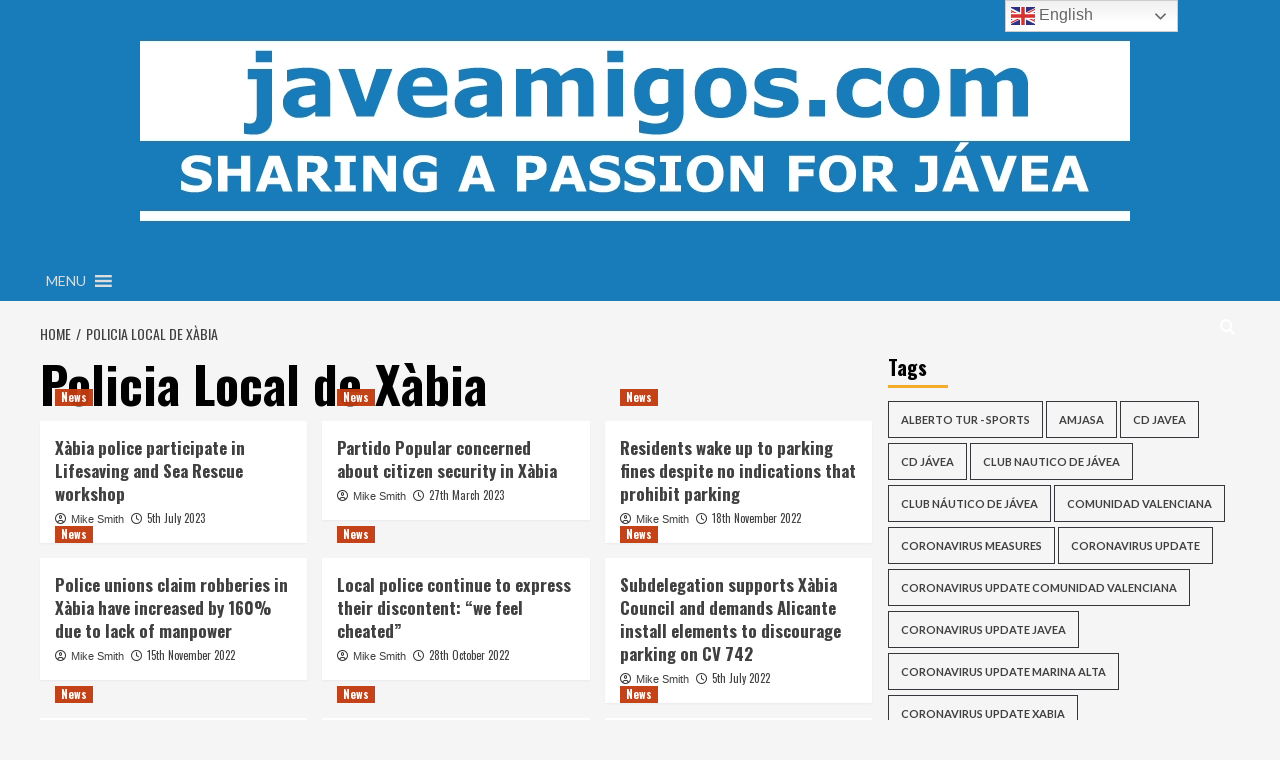

--- FILE ---
content_type: text/html; charset=UTF-8
request_url: https://www.javeamigos.com/tag/policia-local-de-xabia-2/
body_size: 31888
content:
<!doctype html>
<html lang="en-GB">
<head>
    <meta charset="UTF-8">
    <meta name="viewport" content="width=device-width, initial-scale=1">
    <link rel="profile" href="http://gmpg.org/xfn/11">

    <title>Policia Local de Xàbia &#8211; javeamigos.com</title>
<meta name='robots' content='max-image-preview:large' />
	<style>img:is([sizes="auto" i], [sizes^="auto," i]) { contain-intrinsic-size: 3000px 1500px }</style>
	<link rel='preload' href='https://fonts.googleapis.com/css?family=Source%2BSans%2BPro%3A400%2C700%7CLato%3A400%2C700&#038;subset=latin&#038;display=swap' as='style' onload="this.onload=null;this.rel='stylesheet'" type='text/css' media='all' crossorigin='anonymous'>
<link rel='preconnect' href='https://fonts.googleapis.com' crossorigin='anonymous'>
<link rel='preconnect' href='https://fonts.gstatic.com' crossorigin='anonymous'>
<link rel='dns-prefetch' href='//fonts.googleapis.com' />
<link rel='dns-prefetch' href='//use.fontawesome.com' />
<link rel='preconnect' href='https://fonts.googleapis.com' />
<link rel='preconnect' href='https://fonts.gstatic.com' />
<link rel="alternate" type="application/rss+xml" title="javeamigos.com &raquo; Feed" href="https://www.javeamigos.com/feed/" />
<link rel="alternate" type="application/rss+xml" title="javeamigos.com &raquo; Comments Feed" href="https://www.javeamigos.com/comments/feed/" />
<link rel="alternate" type="text/calendar" title="javeamigos.com &raquo; iCal Feed" href="https://www.javeamigos.com/events/?ical=1" />
<link rel="alternate" type="application/rss+xml" title="javeamigos.com &raquo; Policia Local de Xàbia Tag Feed" href="https://www.javeamigos.com/tag/policia-local-de-xabia-2/feed/" />
		<!-- This site uses the Google Analytics by MonsterInsights plugin v9.11.1 - Using Analytics tracking - https://www.monsterinsights.com/ -->
							<script src="//www.googletagmanager.com/gtag/js?id=G-TGGDJDFHP5"  data-cfasync="false" data-wpfc-render="false" type="text/javascript" async></script>
			<script data-cfasync="false" data-wpfc-render="false" type="text/javascript">
				var mi_version = '9.11.1';
				var mi_track_user = true;
				var mi_no_track_reason = '';
								var MonsterInsightsDefaultLocations = {"page_location":"https:\/\/www.javeamigos.com\/tag\/policia-local-de-xabia-2\/"};
								if ( typeof MonsterInsightsPrivacyGuardFilter === 'function' ) {
					var MonsterInsightsLocations = (typeof MonsterInsightsExcludeQuery === 'object') ? MonsterInsightsPrivacyGuardFilter( MonsterInsightsExcludeQuery ) : MonsterInsightsPrivacyGuardFilter( MonsterInsightsDefaultLocations );
				} else {
					var MonsterInsightsLocations = (typeof MonsterInsightsExcludeQuery === 'object') ? MonsterInsightsExcludeQuery : MonsterInsightsDefaultLocations;
				}

								var disableStrs = [
										'ga-disable-G-TGGDJDFHP5',
									];

				/* Function to detect opted out users */
				function __gtagTrackerIsOptedOut() {
					for (var index = 0; index < disableStrs.length; index++) {
						if (document.cookie.indexOf(disableStrs[index] + '=true') > -1) {
							return true;
						}
					}

					return false;
				}

				/* Disable tracking if the opt-out cookie exists. */
				if (__gtagTrackerIsOptedOut()) {
					for (var index = 0; index < disableStrs.length; index++) {
						window[disableStrs[index]] = true;
					}
				}

				/* Opt-out function */
				function __gtagTrackerOptout() {
					for (var index = 0; index < disableStrs.length; index++) {
						document.cookie = disableStrs[index] + '=true; expires=Thu, 31 Dec 2099 23:59:59 UTC; path=/';
						window[disableStrs[index]] = true;
					}
				}

				if ('undefined' === typeof gaOptout) {
					function gaOptout() {
						__gtagTrackerOptout();
					}
				}
								window.dataLayer = window.dataLayer || [];

				window.MonsterInsightsDualTracker = {
					helpers: {},
					trackers: {},
				};
				if (mi_track_user) {
					function __gtagDataLayer() {
						dataLayer.push(arguments);
					}

					function __gtagTracker(type, name, parameters) {
						if (!parameters) {
							parameters = {};
						}

						if (parameters.send_to) {
							__gtagDataLayer.apply(null, arguments);
							return;
						}

						if (type === 'event') {
														parameters.send_to = monsterinsights_frontend.v4_id;
							var hookName = name;
							if (typeof parameters['event_category'] !== 'undefined') {
								hookName = parameters['event_category'] + ':' + name;
							}

							if (typeof MonsterInsightsDualTracker.trackers[hookName] !== 'undefined') {
								MonsterInsightsDualTracker.trackers[hookName](parameters);
							} else {
								__gtagDataLayer('event', name, parameters);
							}
							
						} else {
							__gtagDataLayer.apply(null, arguments);
						}
					}

					__gtagTracker('js', new Date());
					__gtagTracker('set', {
						'developer_id.dZGIzZG': true,
											});
					if ( MonsterInsightsLocations.page_location ) {
						__gtagTracker('set', MonsterInsightsLocations);
					}
										__gtagTracker('config', 'G-TGGDJDFHP5', {"forceSSL":"true","link_attribution":"true"} );
										window.gtag = __gtagTracker;										(function () {
						/* https://developers.google.com/analytics/devguides/collection/analyticsjs/ */
						/* ga and __gaTracker compatibility shim. */
						var noopfn = function () {
							return null;
						};
						var newtracker = function () {
							return new Tracker();
						};
						var Tracker = function () {
							return null;
						};
						var p = Tracker.prototype;
						p.get = noopfn;
						p.set = noopfn;
						p.send = function () {
							var args = Array.prototype.slice.call(arguments);
							args.unshift('send');
							__gaTracker.apply(null, args);
						};
						var __gaTracker = function () {
							var len = arguments.length;
							if (len === 0) {
								return;
							}
							var f = arguments[len - 1];
							if (typeof f !== 'object' || f === null || typeof f.hitCallback !== 'function') {
								if ('send' === arguments[0]) {
									var hitConverted, hitObject = false, action;
									if ('event' === arguments[1]) {
										if ('undefined' !== typeof arguments[3]) {
											hitObject = {
												'eventAction': arguments[3],
												'eventCategory': arguments[2],
												'eventLabel': arguments[4],
												'value': arguments[5] ? arguments[5] : 1,
											}
										}
									}
									if ('pageview' === arguments[1]) {
										if ('undefined' !== typeof arguments[2]) {
											hitObject = {
												'eventAction': 'page_view',
												'page_path': arguments[2],
											}
										}
									}
									if (typeof arguments[2] === 'object') {
										hitObject = arguments[2];
									}
									if (typeof arguments[5] === 'object') {
										Object.assign(hitObject, arguments[5]);
									}
									if ('undefined' !== typeof arguments[1].hitType) {
										hitObject = arguments[1];
										if ('pageview' === hitObject.hitType) {
											hitObject.eventAction = 'page_view';
										}
									}
									if (hitObject) {
										action = 'timing' === arguments[1].hitType ? 'timing_complete' : hitObject.eventAction;
										hitConverted = mapArgs(hitObject);
										__gtagTracker('event', action, hitConverted);
									}
								}
								return;
							}

							function mapArgs(args) {
								var arg, hit = {};
								var gaMap = {
									'eventCategory': 'event_category',
									'eventAction': 'event_action',
									'eventLabel': 'event_label',
									'eventValue': 'event_value',
									'nonInteraction': 'non_interaction',
									'timingCategory': 'event_category',
									'timingVar': 'name',
									'timingValue': 'value',
									'timingLabel': 'event_label',
									'page': 'page_path',
									'location': 'page_location',
									'title': 'page_title',
									'referrer' : 'page_referrer',
								};
								for (arg in args) {
																		if (!(!args.hasOwnProperty(arg) || !gaMap.hasOwnProperty(arg))) {
										hit[gaMap[arg]] = args[arg];
									} else {
										hit[arg] = args[arg];
									}
								}
								return hit;
							}

							try {
								f.hitCallback();
							} catch (ex) {
							}
						};
						__gaTracker.create = newtracker;
						__gaTracker.getByName = newtracker;
						__gaTracker.getAll = function () {
							return [];
						};
						__gaTracker.remove = noopfn;
						__gaTracker.loaded = true;
						window['__gaTracker'] = __gaTracker;
					})();
									} else {
										console.log("");
					(function () {
						function __gtagTracker() {
							return null;
						}

						window['__gtagTracker'] = __gtagTracker;
						window['gtag'] = __gtagTracker;
					})();
									}
			</script>
							<!-- / Google Analytics by MonsterInsights -->
		<script type="text/javascript">
/* <![CDATA[ */
window._wpemojiSettings = {"baseUrl":"https:\/\/s.w.org\/images\/core\/emoji\/16.0.1\/72x72\/","ext":".png","svgUrl":"https:\/\/s.w.org\/images\/core\/emoji\/16.0.1\/svg\/","svgExt":".svg","source":{"concatemoji":"https:\/\/www.javeamigos.com\/wp-includes\/js\/wp-emoji-release.min.js?ver=6.8.3"}};
/*! This file is auto-generated */
!function(s,n){var o,i,e;function c(e){try{var t={supportTests:e,timestamp:(new Date).valueOf()};sessionStorage.setItem(o,JSON.stringify(t))}catch(e){}}function p(e,t,n){e.clearRect(0,0,e.canvas.width,e.canvas.height),e.fillText(t,0,0);var t=new Uint32Array(e.getImageData(0,0,e.canvas.width,e.canvas.height).data),a=(e.clearRect(0,0,e.canvas.width,e.canvas.height),e.fillText(n,0,0),new Uint32Array(e.getImageData(0,0,e.canvas.width,e.canvas.height).data));return t.every(function(e,t){return e===a[t]})}function u(e,t){e.clearRect(0,0,e.canvas.width,e.canvas.height),e.fillText(t,0,0);for(var n=e.getImageData(16,16,1,1),a=0;a<n.data.length;a++)if(0!==n.data[a])return!1;return!0}function f(e,t,n,a){switch(t){case"flag":return n(e,"\ud83c\udff3\ufe0f\u200d\u26a7\ufe0f","\ud83c\udff3\ufe0f\u200b\u26a7\ufe0f")?!1:!n(e,"\ud83c\udde8\ud83c\uddf6","\ud83c\udde8\u200b\ud83c\uddf6")&&!n(e,"\ud83c\udff4\udb40\udc67\udb40\udc62\udb40\udc65\udb40\udc6e\udb40\udc67\udb40\udc7f","\ud83c\udff4\u200b\udb40\udc67\u200b\udb40\udc62\u200b\udb40\udc65\u200b\udb40\udc6e\u200b\udb40\udc67\u200b\udb40\udc7f");case"emoji":return!a(e,"\ud83e\udedf")}return!1}function g(e,t,n,a){var r="undefined"!=typeof WorkerGlobalScope&&self instanceof WorkerGlobalScope?new OffscreenCanvas(300,150):s.createElement("canvas"),o=r.getContext("2d",{willReadFrequently:!0}),i=(o.textBaseline="top",o.font="600 32px Arial",{});return e.forEach(function(e){i[e]=t(o,e,n,a)}),i}function t(e){var t=s.createElement("script");t.src=e,t.defer=!0,s.head.appendChild(t)}"undefined"!=typeof Promise&&(o="wpEmojiSettingsSupports",i=["flag","emoji"],n.supports={everything:!0,everythingExceptFlag:!0},e=new Promise(function(e){s.addEventListener("DOMContentLoaded",e,{once:!0})}),new Promise(function(t){var n=function(){try{var e=JSON.parse(sessionStorage.getItem(o));if("object"==typeof e&&"number"==typeof e.timestamp&&(new Date).valueOf()<e.timestamp+604800&&"object"==typeof e.supportTests)return e.supportTests}catch(e){}return null}();if(!n){if("undefined"!=typeof Worker&&"undefined"!=typeof OffscreenCanvas&&"undefined"!=typeof URL&&URL.createObjectURL&&"undefined"!=typeof Blob)try{var e="postMessage("+g.toString()+"("+[JSON.stringify(i),f.toString(),p.toString(),u.toString()].join(",")+"));",a=new Blob([e],{type:"text/javascript"}),r=new Worker(URL.createObjectURL(a),{name:"wpTestEmojiSupports"});return void(r.onmessage=function(e){c(n=e.data),r.terminate(),t(n)})}catch(e){}c(n=g(i,f,p,u))}t(n)}).then(function(e){for(var t in e)n.supports[t]=e[t],n.supports.everything=n.supports.everything&&n.supports[t],"flag"!==t&&(n.supports.everythingExceptFlag=n.supports.everythingExceptFlag&&n.supports[t]);n.supports.everythingExceptFlag=n.supports.everythingExceptFlag&&!n.supports.flag,n.DOMReady=!1,n.readyCallback=function(){n.DOMReady=!0}}).then(function(){return e}).then(function(){var e;n.supports.everything||(n.readyCallback(),(e=n.source||{}).concatemoji?t(e.concatemoji):e.wpemoji&&e.twemoji&&(t(e.twemoji),t(e.wpemoji)))}))}((window,document),window._wpemojiSettings);
/* ]]> */
</script>
<link rel='stylesheet' id='tribe-events-pro-mini-calendar-block-styles-css' href='https://www.javeamigos.com/wp-content/plugins/events-calendar-pro/build/css/tribe-events-pro-mini-calendar-block.css?ver=7.7.11' type='text/css' media='all' />
<style id='wp-emoji-styles-inline-css' type='text/css'>

	img.wp-smiley, img.emoji {
		display: inline !important;
		border: none !important;
		box-shadow: none !important;
		height: 1em !important;
		width: 1em !important;
		margin: 0 0.07em !important;
		vertical-align: -0.1em !important;
		background: none !important;
		padding: 0 !important;
	}
</style>
<link rel='stylesheet' id='wp-block-library-css' href='https://www.javeamigos.com/wp-includes/css/dist/block-library/style.min.css?ver=6.8.3' type='text/css' media='all' />
<style id='wp-block-library-theme-inline-css' type='text/css'>
.wp-block-audio :where(figcaption){color:#555;font-size:13px;text-align:center}.is-dark-theme .wp-block-audio :where(figcaption){color:#ffffffa6}.wp-block-audio{margin:0 0 1em}.wp-block-code{border:1px solid #ccc;border-radius:4px;font-family:Menlo,Consolas,monaco,monospace;padding:.8em 1em}.wp-block-embed :where(figcaption){color:#555;font-size:13px;text-align:center}.is-dark-theme .wp-block-embed :where(figcaption){color:#ffffffa6}.wp-block-embed{margin:0 0 1em}.blocks-gallery-caption{color:#555;font-size:13px;text-align:center}.is-dark-theme .blocks-gallery-caption{color:#ffffffa6}:root :where(.wp-block-image figcaption){color:#555;font-size:13px;text-align:center}.is-dark-theme :root :where(.wp-block-image figcaption){color:#ffffffa6}.wp-block-image{margin:0 0 1em}.wp-block-pullquote{border-bottom:4px solid;border-top:4px solid;color:currentColor;margin-bottom:1.75em}.wp-block-pullquote cite,.wp-block-pullquote footer,.wp-block-pullquote__citation{color:currentColor;font-size:.8125em;font-style:normal;text-transform:uppercase}.wp-block-quote{border-left:.25em solid;margin:0 0 1.75em;padding-left:1em}.wp-block-quote cite,.wp-block-quote footer{color:currentColor;font-size:.8125em;font-style:normal;position:relative}.wp-block-quote:where(.has-text-align-right){border-left:none;border-right:.25em solid;padding-left:0;padding-right:1em}.wp-block-quote:where(.has-text-align-center){border:none;padding-left:0}.wp-block-quote.is-large,.wp-block-quote.is-style-large,.wp-block-quote:where(.is-style-plain){border:none}.wp-block-search .wp-block-search__label{font-weight:700}.wp-block-search__button{border:1px solid #ccc;padding:.375em .625em}:where(.wp-block-group.has-background){padding:1.25em 2.375em}.wp-block-separator.has-css-opacity{opacity:.4}.wp-block-separator{border:none;border-bottom:2px solid;margin-left:auto;margin-right:auto}.wp-block-separator.has-alpha-channel-opacity{opacity:1}.wp-block-separator:not(.is-style-wide):not(.is-style-dots){width:100px}.wp-block-separator.has-background:not(.is-style-dots){border-bottom:none;height:1px}.wp-block-separator.has-background:not(.is-style-wide):not(.is-style-dots){height:2px}.wp-block-table{margin:0 0 1em}.wp-block-table td,.wp-block-table th{word-break:normal}.wp-block-table :where(figcaption){color:#555;font-size:13px;text-align:center}.is-dark-theme .wp-block-table :where(figcaption){color:#ffffffa6}.wp-block-video :where(figcaption){color:#555;font-size:13px;text-align:center}.is-dark-theme .wp-block-video :where(figcaption){color:#ffffffa6}.wp-block-video{margin:0 0 1em}:root :where(.wp-block-template-part.has-background){margin-bottom:0;margin-top:0;padding:1.25em 2.375em}
</style>
<style id='global-styles-inline-css' type='text/css'>
:root{--wp--preset--aspect-ratio--square: 1;--wp--preset--aspect-ratio--4-3: 4/3;--wp--preset--aspect-ratio--3-4: 3/4;--wp--preset--aspect-ratio--3-2: 3/2;--wp--preset--aspect-ratio--2-3: 2/3;--wp--preset--aspect-ratio--16-9: 16/9;--wp--preset--aspect-ratio--9-16: 9/16;--wp--preset--color--black: #000000;--wp--preset--color--cyan-bluish-gray: #abb8c3;--wp--preset--color--white: #ffffff;--wp--preset--color--pale-pink: #f78da7;--wp--preset--color--vivid-red: #cf2e2e;--wp--preset--color--luminous-vivid-orange: #ff6900;--wp--preset--color--luminous-vivid-amber: #fcb900;--wp--preset--color--light-green-cyan: #7bdcb5;--wp--preset--color--vivid-green-cyan: #00d084;--wp--preset--color--pale-cyan-blue: #8ed1fc;--wp--preset--color--vivid-cyan-blue: #0693e3;--wp--preset--color--vivid-purple: #9b51e0;--wp--preset--gradient--vivid-cyan-blue-to-vivid-purple: linear-gradient(135deg,rgba(6,147,227,1) 0%,rgb(155,81,224) 100%);--wp--preset--gradient--light-green-cyan-to-vivid-green-cyan: linear-gradient(135deg,rgb(122,220,180) 0%,rgb(0,208,130) 100%);--wp--preset--gradient--luminous-vivid-amber-to-luminous-vivid-orange: linear-gradient(135deg,rgba(252,185,0,1) 0%,rgba(255,105,0,1) 100%);--wp--preset--gradient--luminous-vivid-orange-to-vivid-red: linear-gradient(135deg,rgba(255,105,0,1) 0%,rgb(207,46,46) 100%);--wp--preset--gradient--very-light-gray-to-cyan-bluish-gray: linear-gradient(135deg,rgb(238,238,238) 0%,rgb(169,184,195) 100%);--wp--preset--gradient--cool-to-warm-spectrum: linear-gradient(135deg,rgb(74,234,220) 0%,rgb(151,120,209) 20%,rgb(207,42,186) 40%,rgb(238,44,130) 60%,rgb(251,105,98) 80%,rgb(254,248,76) 100%);--wp--preset--gradient--blush-light-purple: linear-gradient(135deg,rgb(255,206,236) 0%,rgb(152,150,240) 100%);--wp--preset--gradient--blush-bordeaux: linear-gradient(135deg,rgb(254,205,165) 0%,rgb(254,45,45) 50%,rgb(107,0,62) 100%);--wp--preset--gradient--luminous-dusk: linear-gradient(135deg,rgb(255,203,112) 0%,rgb(199,81,192) 50%,rgb(65,88,208) 100%);--wp--preset--gradient--pale-ocean: linear-gradient(135deg,rgb(255,245,203) 0%,rgb(182,227,212) 50%,rgb(51,167,181) 100%);--wp--preset--gradient--electric-grass: linear-gradient(135deg,rgb(202,248,128) 0%,rgb(113,206,126) 100%);--wp--preset--gradient--midnight: linear-gradient(135deg,rgb(2,3,129) 0%,rgb(40,116,252) 100%);--wp--preset--font-size--small: 13px;--wp--preset--font-size--medium: 20px;--wp--preset--font-size--large: 36px;--wp--preset--font-size--x-large: 42px;--wp--preset--spacing--20: 0.44rem;--wp--preset--spacing--30: 0.67rem;--wp--preset--spacing--40: 1rem;--wp--preset--spacing--50: 1.5rem;--wp--preset--spacing--60: 2.25rem;--wp--preset--spacing--70: 3.38rem;--wp--preset--spacing--80: 5.06rem;--wp--preset--shadow--natural: 6px 6px 9px rgba(0, 0, 0, 0.2);--wp--preset--shadow--deep: 12px 12px 50px rgba(0, 0, 0, 0.4);--wp--preset--shadow--sharp: 6px 6px 0px rgba(0, 0, 0, 0.2);--wp--preset--shadow--outlined: 6px 6px 0px -3px rgba(255, 255, 255, 1), 6px 6px rgba(0, 0, 0, 1);--wp--preset--shadow--crisp: 6px 6px 0px rgba(0, 0, 0, 1);}:root { --wp--style--global--content-size: 800px;--wp--style--global--wide-size: 1200px; }:where(body) { margin: 0; }.wp-site-blocks > .alignleft { float: left; margin-right: 2em; }.wp-site-blocks > .alignright { float: right; margin-left: 2em; }.wp-site-blocks > .aligncenter { justify-content: center; margin-left: auto; margin-right: auto; }:where(.wp-site-blocks) > * { margin-block-start: 24px; margin-block-end: 0; }:where(.wp-site-blocks) > :first-child { margin-block-start: 0; }:where(.wp-site-blocks) > :last-child { margin-block-end: 0; }:root { --wp--style--block-gap: 24px; }:root :where(.is-layout-flow) > :first-child{margin-block-start: 0;}:root :where(.is-layout-flow) > :last-child{margin-block-end: 0;}:root :where(.is-layout-flow) > *{margin-block-start: 24px;margin-block-end: 0;}:root :where(.is-layout-constrained) > :first-child{margin-block-start: 0;}:root :where(.is-layout-constrained) > :last-child{margin-block-end: 0;}:root :where(.is-layout-constrained) > *{margin-block-start: 24px;margin-block-end: 0;}:root :where(.is-layout-flex){gap: 24px;}:root :where(.is-layout-grid){gap: 24px;}.is-layout-flow > .alignleft{float: left;margin-inline-start: 0;margin-inline-end: 2em;}.is-layout-flow > .alignright{float: right;margin-inline-start: 2em;margin-inline-end: 0;}.is-layout-flow > .aligncenter{margin-left: auto !important;margin-right: auto !important;}.is-layout-constrained > .alignleft{float: left;margin-inline-start: 0;margin-inline-end: 2em;}.is-layout-constrained > .alignright{float: right;margin-inline-start: 2em;margin-inline-end: 0;}.is-layout-constrained > .aligncenter{margin-left: auto !important;margin-right: auto !important;}.is-layout-constrained > :where(:not(.alignleft):not(.alignright):not(.alignfull)){max-width: var(--wp--style--global--content-size);margin-left: auto !important;margin-right: auto !important;}.is-layout-constrained > .alignwide{max-width: var(--wp--style--global--wide-size);}body .is-layout-flex{display: flex;}.is-layout-flex{flex-wrap: wrap;align-items: center;}.is-layout-flex > :is(*, div){margin: 0;}body .is-layout-grid{display: grid;}.is-layout-grid > :is(*, div){margin: 0;}body{padding-top: 0px;padding-right: 0px;padding-bottom: 0px;padding-left: 0px;}a:where(:not(.wp-element-button)){text-decoration: none;}:root :where(.wp-element-button, .wp-block-button__link){background-color: #32373c;border-radius: 0;border-width: 0;color: #fff;font-family: inherit;font-size: inherit;line-height: inherit;padding: calc(0.667em + 2px) calc(1.333em + 2px);text-decoration: none;}.has-black-color{color: var(--wp--preset--color--black) !important;}.has-cyan-bluish-gray-color{color: var(--wp--preset--color--cyan-bluish-gray) !important;}.has-white-color{color: var(--wp--preset--color--white) !important;}.has-pale-pink-color{color: var(--wp--preset--color--pale-pink) !important;}.has-vivid-red-color{color: var(--wp--preset--color--vivid-red) !important;}.has-luminous-vivid-orange-color{color: var(--wp--preset--color--luminous-vivid-orange) !important;}.has-luminous-vivid-amber-color{color: var(--wp--preset--color--luminous-vivid-amber) !important;}.has-light-green-cyan-color{color: var(--wp--preset--color--light-green-cyan) !important;}.has-vivid-green-cyan-color{color: var(--wp--preset--color--vivid-green-cyan) !important;}.has-pale-cyan-blue-color{color: var(--wp--preset--color--pale-cyan-blue) !important;}.has-vivid-cyan-blue-color{color: var(--wp--preset--color--vivid-cyan-blue) !important;}.has-vivid-purple-color{color: var(--wp--preset--color--vivid-purple) !important;}.has-black-background-color{background-color: var(--wp--preset--color--black) !important;}.has-cyan-bluish-gray-background-color{background-color: var(--wp--preset--color--cyan-bluish-gray) !important;}.has-white-background-color{background-color: var(--wp--preset--color--white) !important;}.has-pale-pink-background-color{background-color: var(--wp--preset--color--pale-pink) !important;}.has-vivid-red-background-color{background-color: var(--wp--preset--color--vivid-red) !important;}.has-luminous-vivid-orange-background-color{background-color: var(--wp--preset--color--luminous-vivid-orange) !important;}.has-luminous-vivid-amber-background-color{background-color: var(--wp--preset--color--luminous-vivid-amber) !important;}.has-light-green-cyan-background-color{background-color: var(--wp--preset--color--light-green-cyan) !important;}.has-vivid-green-cyan-background-color{background-color: var(--wp--preset--color--vivid-green-cyan) !important;}.has-pale-cyan-blue-background-color{background-color: var(--wp--preset--color--pale-cyan-blue) !important;}.has-vivid-cyan-blue-background-color{background-color: var(--wp--preset--color--vivid-cyan-blue) !important;}.has-vivid-purple-background-color{background-color: var(--wp--preset--color--vivid-purple) !important;}.has-black-border-color{border-color: var(--wp--preset--color--black) !important;}.has-cyan-bluish-gray-border-color{border-color: var(--wp--preset--color--cyan-bluish-gray) !important;}.has-white-border-color{border-color: var(--wp--preset--color--white) !important;}.has-pale-pink-border-color{border-color: var(--wp--preset--color--pale-pink) !important;}.has-vivid-red-border-color{border-color: var(--wp--preset--color--vivid-red) !important;}.has-luminous-vivid-orange-border-color{border-color: var(--wp--preset--color--luminous-vivid-orange) !important;}.has-luminous-vivid-amber-border-color{border-color: var(--wp--preset--color--luminous-vivid-amber) !important;}.has-light-green-cyan-border-color{border-color: var(--wp--preset--color--light-green-cyan) !important;}.has-vivid-green-cyan-border-color{border-color: var(--wp--preset--color--vivid-green-cyan) !important;}.has-pale-cyan-blue-border-color{border-color: var(--wp--preset--color--pale-cyan-blue) !important;}.has-vivid-cyan-blue-border-color{border-color: var(--wp--preset--color--vivid-cyan-blue) !important;}.has-vivid-purple-border-color{border-color: var(--wp--preset--color--vivid-purple) !important;}.has-vivid-cyan-blue-to-vivid-purple-gradient-background{background: var(--wp--preset--gradient--vivid-cyan-blue-to-vivid-purple) !important;}.has-light-green-cyan-to-vivid-green-cyan-gradient-background{background: var(--wp--preset--gradient--light-green-cyan-to-vivid-green-cyan) !important;}.has-luminous-vivid-amber-to-luminous-vivid-orange-gradient-background{background: var(--wp--preset--gradient--luminous-vivid-amber-to-luminous-vivid-orange) !important;}.has-luminous-vivid-orange-to-vivid-red-gradient-background{background: var(--wp--preset--gradient--luminous-vivid-orange-to-vivid-red) !important;}.has-very-light-gray-to-cyan-bluish-gray-gradient-background{background: var(--wp--preset--gradient--very-light-gray-to-cyan-bluish-gray) !important;}.has-cool-to-warm-spectrum-gradient-background{background: var(--wp--preset--gradient--cool-to-warm-spectrum) !important;}.has-blush-light-purple-gradient-background{background: var(--wp--preset--gradient--blush-light-purple) !important;}.has-blush-bordeaux-gradient-background{background: var(--wp--preset--gradient--blush-bordeaux) !important;}.has-luminous-dusk-gradient-background{background: var(--wp--preset--gradient--luminous-dusk) !important;}.has-pale-ocean-gradient-background{background: var(--wp--preset--gradient--pale-ocean) !important;}.has-electric-grass-gradient-background{background: var(--wp--preset--gradient--electric-grass) !important;}.has-midnight-gradient-background{background: var(--wp--preset--gradient--midnight) !important;}.has-small-font-size{font-size: var(--wp--preset--font-size--small) !important;}.has-medium-font-size{font-size: var(--wp--preset--font-size--medium) !important;}.has-large-font-size{font-size: var(--wp--preset--font-size--large) !important;}.has-x-large-font-size{font-size: var(--wp--preset--font-size--x-large) !important;}
:root :where(.wp-block-button .wp-block-button__link){border-radius: 0;}
:root :where(.wp-block-pullquote){font-size: 1.5em;line-height: 1.6;}
</style>
<link rel='stylesheet' id='it_epoll_core-css' href='https://www.javeamigos.com/wp-content/plugins/epoll-wp-voting/assets/css/epoll-core.css?ver=6.8.3' type='text/css' media='all' />
<link rel='stylesheet' id='it_epoll_style-css' href='https://www.javeamigos.com/wp-content/plugins/epoll-wp-voting/assets/css/it_epoll_frontendv3.css?ver=6.8.3' type='text/css' media='all' />
<link rel='stylesheet' id='it_epoll_opinion_style-css' href='https://www.javeamigos.com/wp-content/plugins/epoll-wp-voting/assets/css/theme/it_epoll_opinion_fontendv3.css?ver=6.8.3' type='text/css' media='all' />
<link rel='stylesheet' id='select2-css' href='https://www.javeamigos.com/wp-content/plugins/geodirectory/assets/css/select2/select2.css?ver=2.8.149' type='text/css' media='all' />
<link rel='stylesheet' id='geodir-core-css' href='https://www.javeamigos.com/wp-content/plugins/geodirectory/assets/css/gd_core_frontend.css?ver=2.8.149' type='text/css' media='all' />
<link rel='stylesheet' id='megamenu-css' href='https://www.javeamigos.com/wp-content/uploads/maxmegamenu/style.css?ver=bb6d97' type='text/css' media='all' />
<link rel='stylesheet' id='dashicons-css' href='https://www.javeamigos.com/wp-includes/css/dashicons.min.css?ver=6.8.3' type='text/css' media='all' />
<link rel='stylesheet' id='hardnews-google-fonts-css' href='https://fonts.googleapis.com/css?family=Oswald:300,400,700' type='text/css' media='all' />
<link rel='stylesheet' id='bootstrap-css' href='https://www.javeamigos.com/wp-content/themes/covernews/assets/bootstrap/css/bootstrap.min.css?ver=6.8.3' type='text/css' media='all' />
<link rel='stylesheet' id='covernews-style-css' href='https://www.javeamigos.com/wp-content/themes/covernews/style.min.css?ver=2.0.3' type='text/css' media='all' />
<link rel='stylesheet' id='hardnews-css' href='https://www.javeamigos.com/wp-content/themes/hardnews/style.css?ver=2.0.3' type='text/css' media='all' />
<link rel='stylesheet' id='covernews-google-fonts-css' href='https://fonts.googleapis.com/css?family=Source%2BSans%2BPro%3A400%2C700%7CLato%3A400%2C700&#038;subset=latin&#038;display=swap' type='text/css' media='all' />
<link rel='stylesheet' id='covernews-icons-css' href='https://www.javeamigos.com/wp-content/themes/covernews/assets/icons/style.css?ver=6.8.3' type='text/css' media='all' />
<link rel='stylesheet' id='wpbdp-widgets-css' href='https://www.javeamigos.com/wp-content/plugins/business-directory-plugin/assets/css/widgets.min.css?ver=6.4.20' type='text/css' media='all' />
<link rel="preload" class="mv-grow-style" href="https://www.javeamigos.com/wp-content/plugins/social-pug/assets/dist/style-frontend-pro.css?ver=1.36.3" as="style"><noscript><link rel='stylesheet' id='dpsp-frontend-style-pro-css' href='https://www.javeamigos.com/wp-content/plugins/social-pug/assets/dist/style-frontend-pro.css?ver=1.36.3' type='text/css' media='all' />
</noscript><style id='dpsp-frontend-style-pro-inline-css' type='text/css'>

				@media screen and ( max-width : 720px ) {
					.dpsp-content-wrapper.dpsp-hide-on-mobile,
					.dpsp-share-text.dpsp-hide-on-mobile {
						display: none;
					}
					.dpsp-has-spacing .dpsp-networks-btns-wrapper li {
						margin:0 2% 10px 0;
					}
					.dpsp-network-btn.dpsp-has-label:not(.dpsp-has-count) {
						max-height: 40px;
						padding: 0;
						justify-content: center;
					}
					.dpsp-content-wrapper.dpsp-size-small .dpsp-network-btn.dpsp-has-label:not(.dpsp-has-count){
						max-height: 32px;
					}
					.dpsp-content-wrapper.dpsp-size-large .dpsp-network-btn.dpsp-has-label:not(.dpsp-has-count){
						max-height: 46px;
					}
				}
			
			@media screen and ( max-width : 720px ) {
				aside#dpsp-floating-sidebar.dpsp-hide-on-mobile.opened {
					display: none;
				}
			}
			
</style>
<link rel='stylesheet' id='ayecode-ui-css' href='https://www.javeamigos.com/wp-content/plugins/geodirectory/vendor/ayecode/wp-ayecode-ui/assets-v5/css/ayecode-ui-compatibility.css?ver=0.2.42' type='text/css' media='all' />
<style id='ayecode-ui-inline-css' type='text/css'>
body.modal-open #wpadminbar{z-index:999}.embed-responsive-16by9 .fluid-width-video-wrapper{padding:0!important;position:initial}
</style>
<link rel='stylesheet' id='default-styles.min-css' href='https://www.javeamigos.com/wp-content/plugins/business-directory-plugin/themes/default/assets/styles.min.css?ver=6.4.20' type='text/css' media='all' />
<link rel='stylesheet' id='font-awesome-css' href='https://use.fontawesome.com/releases/v6.7.2/css/all.css?wpfas=true' type='text/css' media='all' />
<script type="text/javascript" src="https://www.javeamigos.com/wp-includes/js/jquery/jquery.min.js?ver=3.7.1" id="jquery-core-js"></script>
<script type="text/javascript" id="jquery-core-js-after">
/* <![CDATA[ */
window.gdSetMap = window.gdSetMap || 'osm';window.gdLoadMap = window.gdLoadMap || '';
/* ]]> */
</script>
<script type="text/javascript" src="https://www.javeamigos.com/wp-includes/js/jquery/jquery-migrate.min.js?ver=3.4.1" id="jquery-migrate-js"></script>
<script type="text/javascript" id="jquery-js-after">
/* <![CDATA[ */
window.gdSetMap = window.gdSetMap || 'osm';window.gdLoadMap = window.gdLoadMap || '';
/* ]]> */
</script>
<script type="text/javascript" src="https://www.javeamigos.com/wp-content/plugins/geodirectory/vendor/ayecode/wp-ayecode-ui/assets-v5/js/bootstrap.bundle.min.js?ver=0.2.42" id="bootstrap-js-bundle-js"></script>
<script type="text/javascript" id="bootstrap-js-bundle-js-after">
/* <![CDATA[ */
function aui_init_greedy_nav(){jQuery('nav.greedy').each(function(i,obj){if(jQuery(this).hasClass("being-greedy")){return true}jQuery(this).addClass('navbar-expand');jQuery(this).off('shown.bs.tab').on('shown.bs.tab',function(e){if(jQuery(e.target).closest('.dropdown-menu').hasClass('greedy-links')){jQuery(e.target).closest('.greedy').find('.greedy-btn.dropdown').attr('aria-expanded','false');jQuery(e.target).closest('.greedy-links').removeClass('show').addClass('d-none')}});jQuery(document).off('mousemove','.greedy-btn').on('mousemove','.greedy-btn',function(e){jQuery('.dropdown-menu.greedy-links').removeClass('d-none')});var $vlinks='';var $dDownClass='';var ddItemClass='greedy-nav-item';if(jQuery(this).find('.navbar-nav').length){if(jQuery(this).find('.navbar-nav').hasClass("being-greedy")){return true}$vlinks=jQuery(this).find('.navbar-nav').addClass("being-greedy w-100").removeClass('overflow-hidden')}else if(jQuery(this).find('.nav').length){if(jQuery(this).find('.nav').hasClass("being-greedy")){return true}$vlinks=jQuery(this).find('.nav').addClass("being-greedy w-100").removeClass('overflow-hidden');$dDownClass=' mt-0 p-0 zi-5 ';ddItemClass+=' mt-0 me-0'}else{return false}jQuery($vlinks).append('<li class="nav-item list-unstyled ml-auto greedy-btn d-none dropdown"><button data-bs-toggle="collapse" class="nav-link greedy-nav-link" role="button"><i class="fas fa-ellipsis-h"></i> <span class="greedy-count badge bg-dark rounded-pill"></span></button><ul class="greedy-links dropdown-menu dropdown-menu-end '+$dDownClass+'"></ul></li>');var $hlinks=jQuery(this).find('.greedy-links');var $btn=jQuery(this).find('.greedy-btn');var numOfItems=0;var totalSpace=0;var closingTime=1000;var breakWidths=[];$vlinks.children().outerWidth(function(i,w){totalSpace+=w;numOfItems+=1;breakWidths.push(totalSpace)});var availableSpace,numOfVisibleItems,requiredSpace,buttonSpace,timer;function check(){buttonSpace=$btn.width();availableSpace=$vlinks.width()-10;numOfVisibleItems=$vlinks.children().length;requiredSpace=breakWidths[numOfVisibleItems-1];if(numOfVisibleItems>1&&requiredSpace>availableSpace){var $li=$vlinks.children().last().prev();$li.removeClass('nav-item').addClass(ddItemClass);if(!jQuery($hlinks).children().length){$li.find('.nav-link').addClass('w-100 dropdown-item rounded-0 rounded-bottom')}else{jQuery($hlinks).find('.nav-link').removeClass('rounded-top');$li.find('.nav-link').addClass('w-100 dropdown-item rounded-0 rounded-top')}$li.prependTo($hlinks);numOfVisibleItems-=1;check()}else if(availableSpace>breakWidths[numOfVisibleItems]){$hlinks.children().first().insertBefore($btn);numOfVisibleItems+=1;check()}jQuery($btn).find(".greedy-count").html(numOfItems-numOfVisibleItems);if(numOfVisibleItems===numOfItems){$btn.addClass('d-none')}else $btn.removeClass('d-none')}jQuery(window).on("resize",function(){check()});check()})}function aui_select2_locale(){var aui_select2_params={"i18n_select_state_text":"Select an option\u2026","i18n_no_matches":"No matches found","i18n_ajax_error":"Loading failed","i18n_input_too_short_1":"Please enter 1 or more characters","i18n_input_too_short_n":"Please enter %item% or more characters","i18n_input_too_long_1":"Please delete 1 character","i18n_input_too_long_n":"Please delete %item% characters","i18n_selection_too_long_1":"You can only select 1 item","i18n_selection_too_long_n":"You can only select %item% items","i18n_load_more":"Loading more results\u2026","i18n_searching":"Searching\u2026"};return{theme:"bootstrap-5",width:jQuery(this).data('width')?jQuery(this).data('width'):jQuery(this).hasClass('w-100')?'100%':'style',placeholder:jQuery(this).data('placeholder'),language:{errorLoading:function(){return aui_select2_params.i18n_searching},inputTooLong:function(args){var overChars=args.input.length-args.maximum;if(1===overChars){return aui_select2_params.i18n_input_too_long_1}return aui_select2_params.i18n_input_too_long_n.replace('%item%',overChars)},inputTooShort:function(args){var remainingChars=args.minimum-args.input.length;if(1===remainingChars){return aui_select2_params.i18n_input_too_short_1}return aui_select2_params.i18n_input_too_short_n.replace('%item%',remainingChars)},loadingMore:function(){return aui_select2_params.i18n_load_more},maximumSelected:function(args){if(args.maximum===1){return aui_select2_params.i18n_selection_too_long_1}return aui_select2_params.i18n_selection_too_long_n.replace('%item%',args.maximum)},noResults:function(){return aui_select2_params.i18n_no_matches},searching:function(){return aui_select2_params.i18n_searching}}}}function aui_init_select2(){var select2_args=jQuery.extend({},aui_select2_locale());jQuery("select.aui-select2").each(function(){if(!jQuery(this).hasClass("select2-hidden-accessible")){jQuery(this).select2(select2_args)}})}function aui_time_ago(selector){var aui_timeago_params={"prefix_ago":"","suffix_ago":" ago","prefix_after":"after ","suffix_after":"","seconds":"less than a minute","minute":"about a minute","minutes":"%d minutes","hour":"about an hour","hours":"about %d hours","day":"a day","days":"%d days","month":"about a month","months":"%d months","year":"about a year","years":"%d years"};var templates={prefix:aui_timeago_params.prefix_ago,suffix:aui_timeago_params.suffix_ago,seconds:aui_timeago_params.seconds,minute:aui_timeago_params.minute,minutes:aui_timeago_params.minutes,hour:aui_timeago_params.hour,hours:aui_timeago_params.hours,day:aui_timeago_params.day,days:aui_timeago_params.days,month:aui_timeago_params.month,months:aui_timeago_params.months,year:aui_timeago_params.year,years:aui_timeago_params.years};var template=function(t,n){return templates[t]&&templates[t].replace(/%d/i,Math.abs(Math.round(n)))};var timer=function(time){if(!time)return;time=time.replace(/\.\d+/,"");time=time.replace(/-/,"/").replace(/-/,"/");time=time.replace(/T/," ").replace(/Z/," UTC");time=time.replace(/([\+\-]\d\d)\:?(\d\d)/," $1$2");time=new Date(time*1000||time);var now=new Date();var seconds=((now.getTime()-time)*.001)>>0;var minutes=seconds/60;var hours=minutes/60;var days=hours/24;var years=days/365;return templates.prefix+(seconds<45&&template('seconds',seconds)||seconds<90&&template('minute',1)||minutes<45&&template('minutes',minutes)||minutes<90&&template('hour',1)||hours<24&&template('hours',hours)||hours<42&&template('day',1)||days<30&&template('days',days)||days<45&&template('month',1)||days<365&&template('months',days/30)||years<1.5&&template('year',1)||template('years',years))+templates.suffix};var elements=document.getElementsByClassName(selector);if(selector&&elements&&elements.length){for(var i in elements){var $el=elements[i];if(typeof $el==='object'){$el.innerHTML='<i class="far fa-clock"></i> '+timer($el.getAttribute('title')||$el.getAttribute('datetime'))}}}setTimeout(function(){aui_time_ago(selector)},60000)}function aui_init_tooltips(){jQuery('[data-bs-toggle="tooltip"]').tooltip();jQuery('[data-bs-toggle="popover"]').popover();jQuery('[data-bs-toggle="popover-html"]').popover({html:true,sanitize:false});jQuery('[data-bs-toggle="popover"],[data-bs-toggle="popover-html"]').on('inserted.bs.popover',function(){jQuery('body > .popover').wrapAll("<div class='bsui' />")})}$aui_doing_init_flatpickr=false;function aui_init_flatpickr(){if(typeof jQuery.fn.flatpickr==="function"&&!$aui_doing_init_flatpickr){$aui_doing_init_flatpickr=true;try{flatpickr.localize({weekdays:{shorthand:['Sun','Mon','Tue','Wed','Thu','Fri','Sat'],longhand:['Sun','Mon','Tue','Wed','Thu','Fri','Sat'],},months:{shorthand:['Jan','Feb','Mar','Apr','May','Jun','Jul','Aug','Sep','Oct','Nov','Dec'],longhand:['January','February','March','April','May','June','July','August','September','October','November','December'],},daysInMonth:[31,28,31,30,31,30,31,31,30,31,30,31],firstDayOfWeek:1,ordinal:function(nth){var s=nth%100;if(s>3&&s<21)return"th";switch(s%10){case 1:return"st";case 2:return"nd";case 3:return"rd";default:return"th"}},rangeSeparator:' to ',weekAbbreviation:'Wk',scrollTitle:'Scroll to increment',toggleTitle:'Click to toggle',amPM:['AM','PM'],yearAriaLabel:'Year',hourAriaLabel:'Hour',minuteAriaLabel:'Minute',time_24hr:false})}catch(err){console.log(err.message)}jQuery('input[data-aui-init="flatpickr"]:not(.flatpickr-input)').flatpickr()}$aui_doing_init_flatpickr=false}$aui_doing_init_iconpicker=false;function aui_init_iconpicker(){if(typeof jQuery.fn.iconpicker==="function"&&!$aui_doing_init_iconpicker){$aui_doing_init_iconpicker=true;jQuery('input[data-aui-init="iconpicker"]:not(.iconpicker-input)').iconpicker()}$aui_doing_init_iconpicker=false}function aui_modal_iframe($title,$url,$footer,$dismissible,$class,$dialog_class,$body_class,responsive){if(!$body_class){$body_class='p-0'}var wClass='text-center position-absolute w-100 text-dark overlay overlay-white p-0 m-0 d-flex justify-content-center align-items-center';var wStyle='';var sStyle='';var $body="",sClass="w-100 p-0 m-0";if(responsive){$body+='<div class="embed-responsive embed-responsive-16by9 ratio ratio-16x9">';wClass+=' h-100';sClass+=' embed-responsive-item'}else{wClass+=' vh-100';sClass+=' vh-100';wStyle+=' height: 90vh !important;';sStyle+=' height: 90vh !important;'}$body+='<div class="ac-preview-loading '+wClass+'" style="left:0;top:0;'+wStyle+'"><div class="spinner-border" role="status"></div></div>';$body+='<iframe id="embedModal-iframe" class="'+sClass+'" style="'+sStyle+'" src="" width="100%" height="100%" frameborder="0" allowtransparency="true"></iframe>';if(responsive){$body+='</div>'}$m=aui_modal($title,$body,$footer,$dismissible,$class,$dialog_class,$body_class);const auiModal=document.getElementById('aui-modal');auiModal.addEventListener('shown.bs.modal',function(e){iFrame=jQuery('#embedModal-iframe');jQuery('.ac-preview-loading').removeClass('d-none').addClass('d-flex');iFrame.attr({src:$url});iFrame.load(function(){jQuery('.ac-preview-loading').removeClass('d-flex').addClass('d-none')})});return $m}function aui_modal($title,$body,$footer,$dismissible,$class,$dialog_class,$body_class){if(!$class){$class=''}if(!$dialog_class){$dialog_class=''}if(!$body){$body='<div class="text-center"><div class="spinner-border" role="status"></div></div>'}jQuery('.aui-modal').remove();jQuery('.modal-backdrop').remove();jQuery('body').css({overflow:'','padding-right':''});var $modal='';$modal+='<div id="aui-modal" class="modal aui-modal fade shadow bsui '+$class+'" tabindex="-1">'+'<div class="modal-dialog modal-dialog-centered '+$dialog_class+'">'+'<div class="modal-content border-0 shadow">';if($title){$modal+='<div class="modal-header">'+'<h5 class="modal-title">'+$title+'</h5>';if($dismissible){$modal+='<button type="button" class="btn-close" data-bs-dismiss="modal" aria-label="Close">'+'</button>'}$modal+='</div>'}$modal+='<div class="modal-body '+$body_class+'">'+$body+'</div>';if($footer){$modal+='<div class="modal-footer">'+$footer+'</div>'}$modal+='</div>'+'</div>'+'</div>';jQuery('body').append($modal);const ayeModal=new bootstrap.Modal('.aui-modal',{});ayeModal.show()}function aui_conditional_fields(form){jQuery(form).find(".aui-conditional-field").each(function(){var $element_require=jQuery(this).data('element-require');if($element_require){$element_require=$element_require.replace("&#039;","'");$element_require=$element_require.replace("&quot;",'"');if(aui_check_form_condition($element_require,form)){jQuery(this).removeClass('d-none')}else{jQuery(this).addClass('d-none')}}})}function aui_check_form_condition(condition,form){if(form){condition=condition.replace(/\(form\)/g,"('"+form+"')")}return new Function("return "+condition+";")()}jQuery.fn.aui_isOnScreen=function(){var win=jQuery(window);var viewport={top:win.scrollTop(),left:win.scrollLeft()};viewport.right=viewport.left+win.width();viewport.bottom=viewport.top+win.height();var bounds=this.offset();bounds.right=bounds.left+this.outerWidth();bounds.bottom=bounds.top+this.outerHeight();return(!(viewport.right<bounds.left||viewport.left>bounds.right||viewport.bottom<bounds.top||viewport.top>bounds.bottom))};function aui_carousel_maybe_show_multiple_items($carousel){var $items={};var $item_count=0;if(!jQuery($carousel).find('.carousel-inner-original').length){jQuery($carousel).append('<div class="carousel-inner-original d-none">'+jQuery($carousel).find('.carousel-inner').html().replaceAll('carousel-item','not-carousel-item')+'</div>')}jQuery($carousel).find('.carousel-inner-original .not-carousel-item').each(function(){$items[$item_count]=jQuery(this).html();$item_count++});if(!$item_count){return}if(jQuery(window).width()<=576){if(jQuery($carousel).find('.carousel-inner').hasClass('aui-multiple-items')&&jQuery($carousel).find('.carousel-inner-original').length){jQuery($carousel).find('.carousel-inner').removeClass('aui-multiple-items').html(jQuery($carousel).find('.carousel-inner-original').html().replaceAll('not-carousel-item','carousel-item'));jQuery($carousel).find(".carousel-indicators li").removeClass("d-none")}}else{var $md_count=jQuery($carousel).data('limit_show');var $md_cols_count=jQuery($carousel).data('cols_show');var $new_items='';var $new_items_count=0;var $new_item_count=0;var $closed=true;Object.keys($items).forEach(function(key,index){if(index!=0&&Number.isInteger(index/$md_count)){$new_items+='</div></div>';$closed=true}if(index==0||Number.isInteger(index/$md_count)){$row_cols_class=$md_cols_count?' g-lg-4 g-3 row-cols-1 row-cols-lg-'+$md_cols_count:'';$active=index==0?'active':'';$new_items+='<div class="carousel-item '+$active+'"><div class="row'+$row_cols_class+' ">';$closed=false;$new_items_count++;$new_item_count=0}$new_items+='<div class="col ">'+$items[index]+'</div>';$new_item_count++});if(!$closed){if($md_count-$new_item_count>0){$placeholder_count=$md_count-$new_item_count;while($placeholder_count>0){$new_items+='<div class="col "></div>';$placeholder_count--}}$new_items+='</div></div>'}jQuery($carousel).find('.carousel-inner').addClass('aui-multiple-items').html($new_items);jQuery($carousel).find('.carousel-item.active img').each(function(){if(real_srcset=jQuery(this).attr("data-srcset")){if(!jQuery(this).attr("srcset"))jQuery(this).attr("srcset",real_srcset)}if(real_src=jQuery(this).attr("data-src")){if(!jQuery(this).attr("srcset"))jQuery(this).attr("src",real_src)}});$hide_count=$new_items_count-1;jQuery($carousel).find(".carousel-indicators li:gt("+$hide_count+")").addClass("d-none")}jQuery(window).trigger("aui_carousel_multiple")}function aui_init_carousel_multiple_items(){jQuery(window).on("resize",function(){jQuery('.carousel-multiple-items').each(function(){aui_carousel_maybe_show_multiple_items(this)})});jQuery('.carousel-multiple-items').each(function(){aui_carousel_maybe_show_multiple_items(this)})}function init_nav_sub_menus(){jQuery('.navbar-multi-sub-menus').each(function(i,obj){if(jQuery(this).hasClass("has-sub-sub-menus")){return true}jQuery(this).addClass('has-sub-sub-menus');jQuery(this).find('.dropdown-menu a.dropdown-toggle').on('click',function(e){var $el=jQuery(this);$el.toggleClass('active-dropdown');var $parent=jQuery(this).offsetParent(".dropdown-menu");if(!jQuery(this).next().hasClass('show')){jQuery(this).parents('.dropdown-menu').first().find('.show').removeClass("show")}var $subMenu=jQuery(this).next(".dropdown-menu");$subMenu.toggleClass('show');jQuery(this).parent("li").toggleClass('show');jQuery(this).parents('li.nav-item.dropdown.show').on('hidden.bs.dropdown',function(e){jQuery('.dropdown-menu .show').removeClass("show");$el.removeClass('active-dropdown')});if(!$parent.parent().hasClass('navbar-nav')){$el.next().addClass('position-relative border-top border-bottom')}return false})})}function aui_lightbox_embed($link,ele){ele.preventDefault();jQuery('.aui-carousel-modal').remove();var $modal='<div class="modal fade aui-carousel-modal bsui" id="aui-carousel-modal" tabindex="-1" role="dialog" aria-labelledby="aui-modal-title" aria-hidden="true"><div class="modal-dialog modal-dialog-centered modal-xl mw-100"><div class="modal-content bg-transparent border-0 shadow-none"><div class="modal-header"><h5 class="modal-title" id="aui-modal-title"></h5></div><div class="modal-body text-center"><i class="fas fa-circle-notch fa-spin fa-3x"></i></div></div></div></div>';jQuery('body').append($modal);const ayeModal=new bootstrap.Modal('.aui-carousel-modal',{});const myModalEl=document.getElementById('aui-carousel-modal');myModalEl.addEventListener('hidden.bs.modal',event=>{jQuery(".aui-carousel-modal iframe").attr('src','')});jQuery('.aui-carousel-modal').on('shown.bs.modal',function(e){jQuery('.aui-carousel-modal .carousel-item.active').find('iframe').each(function(){var $iframe=jQuery(this);$iframe.parent().find('.ac-preview-loading').removeClass('d-none').addClass('d-flex');if(!$iframe.attr('src')&&$iframe.data('src')){$iframe.attr('src',$iframe.data('src'))}$iframe.on('load',function(){setTimeout(function(){$iframe.parent().find('.ac-preview-loading').removeClass('d-flex').addClass('d-none')},1250)})})});$container=jQuery($link).closest('.aui-gallery');$clicked_href=jQuery($link).attr('href');$images=[];$container.find('.aui-lightbox-image, .aui-lightbox-iframe').each(function(){var a=this;var href=jQuery(a).attr('href');if(href){$images.push(href)}});if($images.length){var $carousel='<div id="aui-embed-slider-modal" class="carousel slide" >';if($images.length>1){$i=0;$carousel+='<ol class="carousel-indicators position-fixed">';$container.find('.aui-lightbox-image, .aui-lightbox-iframe').each(function(){$active=$clicked_href==jQuery(this).attr('href')?'active':'';$carousel+='<li data-bs-target="#aui-embed-slider-modal" data-bs-slide-to="'+$i+'" class="'+$active+'"></li>';$i++});$carousel+='</ol>'}$i=0;$rtl_class='justify-content-start';$carousel+='<div class="carousel-inner d-flex align-items-center '+$rtl_class+'">';$container.find('.aui-lightbox-image').each(function(){var a=this;var href=jQuery(a).attr('href');$active=$clicked_href==jQuery(this).attr('href')?'active':'';$carousel+='<div class="carousel-item '+$active+'"><div>';var css_height=window.innerWidth>window.innerHeight?'90vh':'auto';var srcset=jQuery(a).find('img').attr('srcset');var sizes='';if(srcset){var sources=srcset.split(',').map(s=>{var parts=s.trim().split(' ');return{width:parseInt(parts[1].replace('w','')),descriptor:parts[1].replace('w','px')}}).sort((a,b)=>b.width-a.width);sizes=sources.map((source,index,array)=>{if(index===0){return `${source.descriptor}`}else{return `(max-width:${source.width-1}px)${array[index-1].descriptor}`}}).reverse().join(', ')}var img=href?jQuery(a).find('img').clone().attr('src',href).attr('sizes',sizes).removeClass().addClass('mx-auto d-block w-auto rounded').css({'max-height':css_height,'max-width':'98%'}).get(0).outerHTML:jQuery(a).find('img').clone().removeClass().addClass('mx-auto d-block w-auto rounded').css({'max-height':css_height,'max-width':'98%'}).get(0).outerHTML;$carousel+=img;if(jQuery(a).parent().find('.carousel-caption').length){$carousel+=jQuery(a).parent().find('.carousel-caption').clone().removeClass('sr-only visually-hidden').get(0).outerHTML}else if(jQuery(a).parent().find('.figure-caption').length){$carousel+=jQuery(a).parent().find('.figure-caption').clone().removeClass('sr-only visually-hidden').addClass('carousel-caption').get(0).outerHTML}$carousel+='</div></div>';$i++});$container.find('.aui-lightbox-iframe').each(function(){var a=this;var css_height=window.innerWidth>window.innerHeight?'90vh;':'auto;';var styleWidth=$images.length>1?'max-width:70%;':'';$active=$clicked_href==jQuery(this).attr('href')?'active':'';$carousel+='<div class="carousel-item '+$active+'"><div class="modal-xl mx-auto ratio ratio-16x9" style="max-height:'+css_height+styleWidth+'">';var url=jQuery(a).attr('href');var iframe='<div class="ac-preview-loading text-light d-none" style="left:0;top:0;height:'+css_height+'"><div class="spinner-border m-auto" role="status"></div></div>';iframe+='<iframe class="aui-carousel-iframe" style="height:'+css_height+'" src="" data-src="'+url+'?rel=0&amp;showinfo=0&amp;modestbranding=1&amp;autoplay=1" allow="autoplay"></iframe>';var img=iframe;$carousel+=img;$carousel+='</div></div>';$i++});$carousel+='</div>';if($images.length>1){$carousel+='<a class="carousel-control-prev" href="#aui-embed-slider-modal" role="button" data-bs-slide="prev">';$carousel+='<span class="carousel-control-prev-icon" aria-hidden="true"></span>';$carousel+=' <a class="carousel-control-next" href="#aui-embed-slider-modal" role="button" data-bs-slide="next">';$carousel+='<span class="carousel-control-next-icon" aria-hidden="true"></span>';$carousel+='</a>'}$carousel+='</div>';var $close='<button type="button" class="btn-close btn-close-white text-end position-fixed" style="right: 20px;top: 10px; z-index: 1055;" data-bs-dismiss="modal" aria-label="Close"></button>';jQuery('.aui-carousel-modal .modal-content').html($carousel).prepend($close);ayeModal.show();try{if('ontouchstart'in document.documentElement||navigator.maxTouchPoints>0){let _bsC=new bootstrap.Carousel('#aui-embed-slider-modal')}}catch(err){}}}function aui_init_lightbox_embed(){jQuery('.aui-lightbox-image, .aui-lightbox-iframe').off('click').on("click",function(ele){aui_lightbox_embed(this,ele)})}function aui_init_modal_iframe(){jQuery('.aui-has-embed, [data-aui-embed="iframe"]').each(function(e){if(!jQuery(this).hasClass('aui-modal-iframed')&&jQuery(this).data('embed-url')){jQuery(this).addClass('aui-modal-iframed');jQuery(this).on("click",function(e1){aui_modal_iframe('',jQuery(this).data('embed-url'),'',true,'','modal-lg','aui-modal-iframe p-0',true);return false})}})}$aui_doing_toast=false;function aui_toast($id,$type,$title,$title_small,$body,$time,$can_close){if($aui_doing_toast){setTimeout(function(){aui_toast($id,$type,$title,$title_small,$body,$time,$can_close)},500);return}$aui_doing_toast=true;if($can_close==null){$can_close=false}if($time==''||$time==null){$time=3000}if(document.getElementById($id)){jQuery('#'+$id).toast('show');setTimeout(function(){$aui_doing_toast=false},500);return}var uniqid=Date.now();if($id){uniqid=$id}$op="";$tClass='';$thClass='';$icon="";if($type=='success'){$op="opacity:.92;";$tClass='alert bg-success w-auto';$thClass='bg-transparent border-0 text-white';$icon="<div class='h5 m-0 p-0'><i class='fas fa-check-circle me-2'></i></div>"}else if($type=='error'||$type=='danger'){$op="opacity:.92;";$tClass='alert bg-danger  w-auto';$thClass='bg-transparent border-0 text-white';$icon="<div class='h5 m-0 p-0'><i class='far fa-times-circle me-2'></i></div>"}else if($type=='info'){$op="opacity:.92;";$tClass='alert bg-info  w-auto';$thClass='bg-transparent border-0 text-white';$icon="<div class='h5 m-0 p-0'><i class='fas fa-info-circle me-2'></i></div>"}else if($type=='warning'){$op="opacity:.92;";$tClass='alert bg-warning  w-auto';$thClass='bg-transparent border-0 text-dark';$icon="<div class='h5 m-0 p-0'><i class='fas fa-exclamation-triangle me-2'></i></div>"}if(!document.getElementById("aui-toasts")){jQuery('body').append('<div class="bsui" id="aui-toasts"><div class="position-fixed aui-toast-bottom-right pr-3 pe-3 mb-1" style="z-index: 500000;right: 0;bottom: 0;'+$op+'"></div></div>')}$toast='<div id="'+uniqid+'" class="toast fade hide shadow hover-shadow '+$tClass+'" style="" role="alert" aria-live="assertive" aria-atomic="true" data-bs-delay="'+$time+'">';if($type||$title||$title_small){$toast+='<div class="toast-header '+$thClass+'">';if($icon){$toast+=$icon}if($title){$toast+='<strong class="me-auto">'+$title+'</strong>'}if($title_small){$toast+='<small>'+$title_small+'</small>'}if($can_close){$toast+='<button type="button" class="ms-2 mb-1 btn-close" data-bs-dismiss="toast" aria-label="Close"></button>'}$toast+='</div>'}if($body){$toast+='<div class="toast-body">'+$body+'</div>'}$toast+='</div>';jQuery('.aui-toast-bottom-right').prepend($toast);jQuery('#'+uniqid).toast('show');setTimeout(function(){$aui_doing_toast=false},500)}function aui_init_counters(){const animNum=(EL)=>{if(EL._isAnimated)return;EL._isAnimated=true;let end=EL.dataset.auiend;let start=EL.dataset.auistart;let duration=EL.dataset.auiduration?EL.dataset.auiduration:2000;let seperator=EL.dataset.auisep?EL.dataset.auisep:'';jQuery(EL).prop('Counter',start).animate({Counter:end},{duration:Math.abs(duration),easing:'swing',step:function(now){const text=seperator?(Math.ceil(now)).toLocaleString('en-US'):Math.ceil(now);const html=seperator?text.split(",").map(n=>`<span class="count">${n}</span>`).join(","):text;if(seperator&&seperator!=','){html.replace(',',seperator)}jQuery(this).html(html)}})};const inViewport=(entries,observer)=>{entries.forEach(entry=>{if(entry.isIntersecting)animNum(entry.target)})};jQuery("[data-auicounter]").each((i,EL)=>{const observer=new IntersectionObserver(inViewport);observer.observe(EL)})}function aui_init(){aui_init_counters();init_nav_sub_menus();aui_init_tooltips();aui_init_select2();aui_init_flatpickr();aui_init_iconpicker();aui_init_greedy_nav();aui_time_ago('timeago');aui_init_carousel_multiple_items();aui_init_lightbox_embed();aui_init_modal_iframe()}jQuery(window).on("load",function(){aui_init()});jQuery(function($){var ua=navigator.userAgent.toLowerCase();var isiOS=ua.match(/(iphone|ipod|ipad)/);if(isiOS){var pS=0;pM=parseFloat($('body').css('marginTop'));$(document).on('show.bs.modal',function(){pS=window.scrollY;$('body').css({marginTop:-pS,overflow:'hidden',position:'fixed',})}).on('hidden.bs.modal',function(){$('body').css({marginTop:pM,overflow:'visible',position:'inherit',});window.scrollTo(0,pS)})}$(document).on('slide.bs.carousel',function(el){var $_modal=$(el.relatedTarget).closest('.aui-carousel-modal:visible').length?$(el.relatedTarget).closest('.aui-carousel-modal:visible'):'';if($_modal&&$_modal.find('.carousel-item iframe.aui-carousel-iframe').length){$_modal.find('.carousel-item.active iframe.aui-carousel-iframe').each(function(){if($(this).attr('src')){$(this).data('src',$(this).attr('src'));$(this).attr('src','')}});if($(el.relatedTarget).find('iframe.aui-carousel-iframe').length){$(el.relatedTarget).find('.ac-preview-loading').removeClass('d-none').addClass('d-flex');var $cIframe=$(el.relatedTarget).find('iframe.aui-carousel-iframe');if(!$cIframe.attr('src')&&$cIframe.data('src')){$cIframe.attr('src',$cIframe.data('src'))}$cIframe.on('load',function(){setTimeout(function(){$_modal.find('.ac-preview-loading').removeClass('d-flex').addClass('d-none')},1250)})}}})});var aui_confirm=function(message,okButtonText,cancelButtonText,isDelete,large){okButtonText=okButtonText||'Yes';cancelButtonText=cancelButtonText||'Cancel';message=message||'Are you sure?';sizeClass=large?'':'modal-sm';btnClass=isDelete?'btn-danger':'btn-primary';deferred=jQuery.Deferred();var $body="";$body+="<h3 class='h4 py-3 text-center text-dark'>"+message+"</h3>";$body+="<div class='d-flex'>";$body+="<button class='btn btn-outline-secondary w-50 btn-round' data-bs-dismiss='modal'  onclick='deferred.resolve(false);'>"+cancelButtonText+"</button>";$body+="<button class='btn "+btnClass+" ms-2 w-50 btn-round' data-bs-dismiss='modal'  onclick='deferred.resolve(true);'>"+okButtonText+"</button>";$body+="</div>";$modal=aui_modal('',$body,'',false,'',sizeClass);return deferred.promise()};function aui_flip_color_scheme_on_scroll($value,$iframe){if(!$value)$value=window.scrollY;var navbar=$iframe?$iframe.querySelector('.color-scheme-flip-on-scroll'):document.querySelector('.color-scheme-flip-on-scroll');if(navbar==null)return;let cs_original=navbar.dataset.cso;let cs_scroll=navbar.dataset.css;if(!cs_scroll&&!cs_original){if(navbar.classList.contains('navbar-light')){cs_original='navbar-light';cs_scroll='navbar-dark'}else if(navbar.classList.contains('navbar-dark')){cs_original='navbar-dark';cs_scroll='navbar-light'}navbar.dataset.cso=cs_original;navbar.dataset.css=cs_scroll}if($value>0||navbar.classList.contains('nav-menu-open')){navbar.classList.remove(cs_original);navbar.classList.add(cs_scroll)}else{navbar.classList.remove(cs_scroll);navbar.classList.add(cs_original)}}window.onscroll=function(){aui_set_data_scroll();aui_flip_color_scheme_on_scroll()};function aui_set_data_scroll(){document.documentElement.dataset.scroll=window.scrollY}aui_set_data_scroll();aui_flip_color_scheme_on_scroll();
/* ]]> */
</script>
<script type="text/javascript" src="https://www.javeamigos.com/wp-content/plugins/google-analytics-for-wordpress/assets/js/frontend-gtag.min.js?ver=9.11.1" id="monsterinsights-frontend-script-js" async="async" data-wp-strategy="async"></script>
<script data-cfasync="false" data-wpfc-render="false" type="text/javascript" id='monsterinsights-frontend-script-js-extra'>/* <![CDATA[ */
var monsterinsights_frontend = {"js_events_tracking":"true","download_extensions":"doc,pdf,ppt,zip,xls,docx,pptx,xlsx","inbound_paths":"[{\"path\":\"\\\/go\\\/\",\"label\":\"affiliate\"},{\"path\":\"\\\/recommend\\\/\",\"label\":\"affiliate\"}]","home_url":"https:\/\/www.javeamigos.com","hash_tracking":"false","v4_id":"G-TGGDJDFHP5"};/* ]]> */
</script>
<script type="text/javascript" src="https://www.javeamigos.com/wp-content/plugins/epoll-wp-voting/backend/addons/default/assets/js/jquery.validate.min.js?ver=1" id="it_epoll_validetta_script-js"></script>
<script type="text/javascript" id="it_epoll_common_js-js-extra">
/* <![CDATA[ */
var it_epoll_ajax_obj = {"ajax_url":"https:\/\/www.javeamigos.com\/wp-admin\/admin-ajax.php"};
/* ]]> */
</script>
<script type="text/javascript" src="https://www.javeamigos.com/wp-content/plugins/epoll-wp-voting/backend/addons/default/assets/js/it_epoll_common.js?ver=1" id="it_epoll_common_js-js"></script>
<script type="text/javascript" src="https://www.javeamigos.com/wp-content/plugins/epoll-wp-voting/backend/addons/default/assets/js/it_epoll_opinion_voting.js?ver=1" id="it_epoll_opinion_voting_js-js"></script>
<script type="text/javascript" src="https://www.javeamigos.com/wp-content/plugins/epoll-wp-voting/backend/addons/default/assets/js/it_epoll_poll_voting.js?ver=1" id="it_epoll_poll_voting_js-js"></script>
<link rel="https://api.w.org/" href="https://www.javeamigos.com/wp-json/" /><link rel="alternate" title="JSON" type="application/json" href="https://www.javeamigos.com/wp-json/wp/v2/tags/1893" /><link rel="EditURI" type="application/rsd+xml" title="RSD" href="https://www.javeamigos.com/xmlrpc.php?rsd" />
<meta name="generator" content="WordPress 6.8.3" />
<meta name="tec-api-version" content="v1"><meta name="tec-api-origin" content="https://www.javeamigos.com"><link rel="alternate" href="https://www.javeamigos.com/wp-json/tribe/events/v1/events/?tags=policia-local-de-xabia-2" /><meta name="hubbub-info" description="Hubbub 1.36.3">        <style type="text/css">
                        .site-title,
            .site-description {
                position: absolute;
                clip: rect(1px, 1px, 1px, 1px);
                display: none;
            }

                    .elementor-template-full-width .elementor-section.elementor-section-full_width > .elementor-container,
        .elementor-template-full-width .elementor-section.elementor-section-boxed > .elementor-container{
            max-width: 1200px;
        }
        @media (min-width: 1600px){
            .elementor-template-full-width .elementor-section.elementor-section-full_width > .elementor-container,
            .elementor-template-full-width .elementor-section.elementor-section-boxed > .elementor-container{
                max-width: 1600px;
            }
        }
        
        .align-content-left .elementor-section-stretched,
        .align-content-right .elementor-section-stretched {
            max-width: 100%;
            left: 0 !important;
        }


        </style>
        <style type="text/css" id="custom-background-css">
body.custom-background { background-color: #f5f5f5; }
</style>
	<link rel="icon" href="https://www.javeamigos.com/wp-content/uploads/2021/04/favicon.ico" sizes="32x32" />
<link rel="icon" href="https://www.javeamigos.com/wp-content/uploads/2021/04/favicon.ico" sizes="192x192" />
<link rel="apple-touch-icon" href="https://www.javeamigos.com/wp-content/uploads/2021/04/favicon.ico" />
<meta name="msapplication-TileImage" content="https://www.javeamigos.com/wp-content/uploads/2021/04/favicon.ico" />
<meta name="generator" content="WP Super Duper v1.2.30" data-sd-source="geodirectory" /><meta name="generator" content="WP Font Awesome Settings v1.1.10" data-ac-source="geodirectory" />		<style type="text/css" id="wp-custom-css">
			.site-info {background:#187cba;}
.masthead-banner {background:#187cba;}
body .main-navigation{background:#187cba;}
.ham {display:none;}		</style>
		<style type="text/css">/** Mega Menu CSS: fs **/</style>
</head>

<body class="archive tag tag-policia-local-de-xabia-2 tag-1893 custom-background wp-custom-logo wp-embed-responsive wp-theme-covernews wp-child-theme-hardnews tribe-no-js page-template-hardnews mega-menu-aft-primary-nav metaslider-plugin hfeed default-content-layout archive-layout-grid scrollup-sticky-header aft-sticky-header aft-sticky-sidebar default aft-container-default aft-main-banner-slider-editors-picks-trending header-image-default align-content-left aft-and aui_bs5 gd-map-osm">


<div id="page" class="site">
    <a class="skip-link screen-reader-text" href="#content">Skip to content</a>

<div class="header-layout-3">
<header id="masthead" class="site-header">
        <div class="masthead-banner " data-background="">
        <div class="container">
            <div class="row">
                <div class="col-md-12">
                    <div class="site-branding">
                        <a href="https://www.javeamigos.com/" class="custom-logo-link" rel="home"><img width="990" height="200" src="https://www.javeamigos.com/wp-content/uploads/2020/07/LOGO2020-1.jpg" class="custom-logo" alt="javeamigos.com" decoding="async" fetchpriority="high" srcset="https://www.javeamigos.com/wp-content/uploads/2020/07/LOGO2020-1.jpg 990w, https://www.javeamigos.com/wp-content/uploads/2020/07/LOGO2020-1-300x61.jpg 300w, https://www.javeamigos.com/wp-content/uploads/2020/07/LOGO2020-1-768x155.jpg 768w, https://www.javeamigos.com/wp-content/uploads/2020/07/LOGO2020-1-150x30.jpg 150w, https://www.javeamigos.com/wp-content/uploads/2020/07/LOGO2020-1-500x101.jpg 500w" sizes="(max-width: 990px) 100vw, 990px" loading="lazy" /></a>                            <p class="site-title font-family-1">
                                <a href="https://www.javeamigos.com/"
                                   rel="home">javeamigos.com</a>
                            </p>
                        
                                                    <p class="site-description">SHARING A PASSION FOR JÁVEA</p>
                                            </div>
                </div>
                <div class="col-md-12">
                                    </div>
            </div>
        </div>
    </div>
    <nav id="site-navigation" class="main-navigation">
        <div class="container">
            <div class="row">
                <div class="kol-12">
                    <div class="navigation-container">



                        <span class="toggle-menu" aria-controls="primary-menu" aria-expanded="false">
                                <span class="screen-reader-text">Primary Menu</span>
                                 <i class="ham"></i>
                        </span>
                        <span class="af-mobile-site-title-wrap">
                            <a href="https://www.javeamigos.com/" class="custom-logo-link" rel="home"><img width="990" height="200" src="https://www.javeamigos.com/wp-content/uploads/2020/07/LOGO2020-1.jpg" class="custom-logo" alt="javeamigos.com" decoding="async" srcset="https://www.javeamigos.com/wp-content/uploads/2020/07/LOGO2020-1.jpg 990w, https://www.javeamigos.com/wp-content/uploads/2020/07/LOGO2020-1-300x61.jpg 300w, https://www.javeamigos.com/wp-content/uploads/2020/07/LOGO2020-1-768x155.jpg 768w, https://www.javeamigos.com/wp-content/uploads/2020/07/LOGO2020-1-150x30.jpg 150w, https://www.javeamigos.com/wp-content/uploads/2020/07/LOGO2020-1-500x101.jpg 500w" sizes="(max-width: 990px) 100vw, 990px" loading="lazy" /></a>                            <p class="site-title font-family-1">
                                <a href="https://www.javeamigos.com/"
                                   rel="home">javeamigos.com</a>
                            </p>
                        </span>
                        <div id="mega-menu-wrap-aft-primary-nav" class="mega-menu-wrap"><div class="mega-menu-toggle"><div class="mega-toggle-blocks-left"><div class='mega-toggle-block mega-menu-toggle-block mega-toggle-block-1' id='mega-toggle-block-1' tabindex='0'><span class='mega-toggle-label' role='button' aria-expanded='false'><span class='mega-toggle-label-closed'>MENU</span><span class='mega-toggle-label-open'>MENU</span></span></div></div><div class="mega-toggle-blocks-center"></div><div class="mega-toggle-blocks-right"></div></div><ul id="mega-menu-aft-primary-nav" class="mega-menu max-mega-menu mega-menu-horizontal mega-no-js" data-event="hover_intent" data-effect="fade_up" data-effect-speed="200" data-effect-mobile="disabled" data-effect-speed-mobile="0" data-mobile-force-width="false" data-second-click="go" data-document-click="collapse" data-vertical-behaviour="standard" data-breakpoint="3000" data-unbind="true" data-mobile-state="collapse_all" data-mobile-direction="vertical" data-hover-intent-timeout="300" data-hover-intent-interval="100"><li class="mega-menu-item mega-menu-item-type-custom mega-menu-item-object-custom mega-menu-item-home mega-align-bottom-left mega-menu-flyout mega-has-icon mega-icon-left mega-menu-item-20" id="mega-menu-item-20"><a class="dashicons-admin-home mega-menu-link" href="https://www.javeamigos.com" tabindex="0">HOME</a></li><li class="mega-menu-item mega-menu-item-type-post_type mega-menu-item-object-page mega-align-bottom-left mega-menu-flyout mega-has-icon mega-icon-left mega-menu-item-1025" id="mega-menu-item-1025"><a class="dashicons-admin-users mega-menu-link" href="https://www.javeamigos.com/about-us/" tabindex="0">ABOUT US</a></li><li class="mega-menu-item mega-menu-item-type-custom mega-menu-item-object-custom mega-align-bottom-left mega-menu-flyout mega-has-icon mega-icon-left mega-menu-item-955" id="mega-menu-item-955"><a class="dashicons-text-page mega-menu-link" href="https://www.javeamigos.com/places/category/businesses/" tabindex="0">BUSINESS DIRECTORY</a></li><li class="mega-menu-item mega-menu-item-type-custom mega-menu-item-object-custom mega-align-bottom-left mega-menu-flyout mega-has-icon mega-icon-left mega-menu-item-904" id="mega-menu-item-904"><a class="dashicons-admin-site mega-menu-link" href="https://www.javeamigos.com/places/category/restaurants/" tabindex="0">RESTAURANT DIRECTORY</a></li><li class="mega-menu-item mega-menu-item-type-custom mega-menu-item-object-custom mega-align-bottom-left mega-menu-flyout mega-has-icon mega-icon-left mega-menu-item-207" id="mega-menu-item-207"><a class="dashicons-store mega-menu-link" href="https://www.javeamigos.com/events/" tabindex="0">WHAT'S ON IN JAVEA</a></li><li class="mega-menu-item mega-menu-item-type-post_type mega-menu-item-object-page mega-align-bottom-left mega-menu-flyout mega-has-icon mega-icon-left mega-menu-item-590" id="mega-menu-item-590"><a class="dashicons-location-alt mega-menu-link" href="https://www.javeamigos.com/walking-in-javea/" tabindex="0">WALKING IN JAVEA</a></li><li class="mega-menu-item mega-menu-item-type-post_type mega-menu-item-object-page mega-align-bottom-left mega-menu-flyout mega-has-icon mega-icon-left mega-menu-item-30" id="mega-menu-item-30"><a class="dashicons-palmtree mega-menu-link" href="https://www.javeamigos.com/all-the-fun-of-the-fiesta/" tabindex="0">FIESTAS IN JÁVEA</a></li><li class="mega-menu-item mega-menu-item-type-post_type mega-menu-item-object-page mega-align-bottom-left mega-menu-flyout mega-has-icon mega-icon-left mega-menu-item-33" id="mega-menu-item-33"><a class="dashicons-groups mega-menu-link" href="https://www.javeamigos.com/javea-holiday-guide/" tabindex="0">VISITING JÁVEA</a></li><li class="mega-menu-item mega-menu-item-type-post_type mega-menu-item-object-page mega-align-bottom-left mega-menu-flyout mega-has-icon mega-icon-left mega-menu-item-36" id="mega-menu-item-36"><a class="dashicons-sos mega-menu-link" href="https://www.javeamigos.com/sport-in-javea/" tabindex="0">SPORT IN JAVEA</a></li><li class="mega-menu-item mega-menu-item-type-post_type mega-menu-item-object-page mega-align-bottom-left mega-menu-flyout mega-has-icon mega-icon-left mega-menu-item-35" id="mega-menu-item-35"><a class="dashicons-portfolio mega-menu-link" href="https://www.javeamigos.com/living-in-javea/" tabindex="0">LIVING IN SPAIN</a></li><li class="mega-menu-item mega-menu-item-type-post_type mega-menu-item-object-page mega-align-bottom-left mega-menu-flyout mega-has-icon mega-icon-left mega-menu-item-3983" id="mega-menu-item-3983"><a class="dashicons-visibility mega-menu-link" href="https://www.javeamigos.com/hidden-xabia-uncovering-history/" tabindex="0">HIDDEN XÀBIA</a></li><li class="mega-menu-item mega-menu-item-type-post_type mega-menu-item-object-page mega-align-bottom-left mega-menu-flyout mega-has-icon mega-icon-left mega-menu-item-4464" id="mega-menu-item-4464"><a class="dashicons-admin-site-alt mega-menu-link" href="https://www.javeamigos.com/exploring-further-day-trips-and-weekends/" tabindex="0">EXPLORING FURTHER</a></li><li class="mega-menu-item mega-menu-item-type-post_type mega-menu-item-object-page mega-align-bottom-left mega-menu-flyout mega-has-icon mega-icon-left mega-menu-item-38" id="mega-menu-item-38"><a class="dashicons-megaphone mega-menu-link" href="https://www.javeamigos.com/advertise-with-us/" tabindex="0">ADVERTISE WITH US</a></li></ul></div>
                        <div class="cart-search">

                            <div class="af-search-wrap">
                                <div class="search-overlay">
                                    <a href="#" title="Search" class="search-icon">
                                        <i class="fa fa-search"></i>
                                    </a>
                                    <div class="af-search-form">
                                        <form role="search" method="get" class="search-form" action="https://www.javeamigos.com/">
				<label>
					<span class="screen-reader-text">Search for:</span>
					<input type="search" class="search-field" placeholder="Search &hellip;" value="" name="s" />
				</label>
				<input type="submit" class="search-submit" value="Search" />
			</form>                                    </div>
                                </div>
                            </div>
                        </div>


                    </div>
                </div>
            </div>
        </div>
    </nav>
</header>


</div>



    <div id="content" class="container">
    <div class="em-breadcrumbs font-family-1 covernews-breadcrumbs">
      <div class="row">
        <div role="navigation" aria-label="Breadcrumbs" class="breadcrumb-trail breadcrumbs" itemprop="breadcrumb"><ul class="trail-items" itemscope itemtype="http://schema.org/BreadcrumbList"><meta name="numberOfItems" content="2" /><meta name="itemListOrder" content="Ascending" /><li itemprop="itemListElement" itemscope itemtype="http://schema.org/ListItem" class="trail-item trail-begin"><a href="https://www.javeamigos.com/" rel="home" itemprop="item"><span itemprop="name">Home</span></a><meta itemprop="position" content="1" /></li><li itemprop="itemListElement" itemscope itemtype="http://schema.org/ListItem" class="trail-item trail-end"><a href="https://www.javeamigos.com/tag/policia-local-de-xabia-2/" itemprop="item"><span itemprop="name">Policia Local de Xàbia</span></a><meta itemprop="position" content="2" /></li></ul></div>      </div>
    </div>
    <div class="section-block-upper row">

                <div id="primary" class="content-area">
                    <main id="main" class="site-main aft-archive-post">

                        
                            <header class="header-title-wrapper1">
                                <h1 class="page-title">Policia Local de Xàbia</h1>                            </header><!-- .header-title-wrapper -->
                            <div class="row">
                            <div id="aft-inner-row">
                            

        <article id="post-23320" class="col-lg-4 col-sm-4 col-md-4 latest-posts-grid post-23320 post type-post status-publish format-standard has-post-thumbnail hentry category-news tag-javea-news tag-juan-ortola-citizen-security tag-policia-local-de-xabia-2 tag-xabia-news"                 data-mh="archive-layout-grid">
            
<div class="align-items-center has-post-image">
  <div class="spotlight-post">
    <figure class="categorised-article inside-img">
      <div class="categorised-article-wrapper">
        <div class="data-bg-hover data-bg-categorised read-bg-img">
          <a href="https://www.javeamigos.com/xabia-police-participate-in-lifesaving-and-sea-rescue-workshop/"
            aria-label="Xàbia police participate in Lifesaving and Sea Rescue workshop">
            <img width="300" height="135" src="https://www.javeamigos.com/wp-content/uploads/2023/07/AytoXabia_Seguridad_PoliciaEntrenamientoUME-300x135.jpeg" class="attachment-medium size-medium wp-post-image" alt="AytoXabia_Seguridad_PoliciaEntrenamientoUME" decoding="async" srcset="https://www.javeamigos.com/wp-content/uploads/2023/07/AytoXabia_Seguridad_PoliciaEntrenamientoUME-300x135.jpeg 300w, https://www.javeamigos.com/wp-content/uploads/2023/07/AytoXabia_Seguridad_PoliciaEntrenamientoUME-1024x461.jpeg 1024w, https://www.javeamigos.com/wp-content/uploads/2023/07/AytoXabia_Seguridad_PoliciaEntrenamientoUME-768x345.jpeg 768w, https://www.javeamigos.com/wp-content/uploads/2023/07/AytoXabia_Seguridad_PoliciaEntrenamientoUME-1536x691.jpeg 1536w, https://www.javeamigos.com/wp-content/uploads/2023/07/AytoXabia_Seguridad_PoliciaEntrenamientoUME-500x225.jpeg 500w, https://www.javeamigos.com/wp-content/uploads/2023/07/AytoXabia_Seguridad_PoliciaEntrenamientoUME.jpeg 2048w" sizes="(max-width: 300px) 100vw, 300px" loading="lazy" />          </a>
        </div>
                <div class="figure-categories figure-categories-bg">
          <ul class="cat-links"><li class="meta-category">
                             <a class="covernews-categories category-color-1"
                            href="https://www.javeamigos.com/category/news/" 
                            aria-label="View all posts in News"> 
                                 News
                             </a>
                        </li></ul>        </div>
      </div>

    </figure>
    <figcaption>

      <h3 class="article-title article-title-1">
        <a href="https://www.javeamigos.com/xabia-police-participate-in-lifesaving-and-sea-rescue-workshop/">
          Xàbia police participate in Lifesaving and Sea Rescue workshop        </a>
      </h3>
      <div class="grid-item-metadata">
        
    <span class="author-links">

      
        <span class="item-metadata posts-author">
          <i class="far fa-user-circle"></i>
                          <a href="https://www.javeamigos.com/author/mike/">
                    Mike Smith                </a>
               </span>
                    <span class="item-metadata posts-date">
          <i class="far fa-clock"></i>
          <a href="https://www.javeamigos.com/2023/07/">
            5th July 2023          </a>
        </span>
                </span>
      </div>
          </figcaption>
  </div>
  </div>        </article>
    

        <article id="post-21868" class="col-lg-4 col-sm-4 col-md-4 latest-posts-grid post-21868 post type-post status-publish format-standard has-post-thumbnail hentry category-news tag-javea-news tag-policia-local-de-xabia-2 tag-rosa-cardona-pp tag-xabia-news"                 data-mh="archive-layout-grid">
            
<div class="align-items-center has-post-image">
  <div class="spotlight-post">
    <figure class="categorised-article inside-img">
      <div class="categorised-article-wrapper">
        <div class="data-bg-hover data-bg-categorised read-bg-img">
          <a href="https://www.javeamigos.com/partido-popular-concerned-about-citizen-security-in-xabia/"
            aria-label="Partido Popular concerned about citizen security in Xàbia">
            <img width="300" height="225" src="https://www.javeamigos.com/wp-content/uploads/2023/03/4481_concentracionpolicias-300x225.jpg" class="attachment-medium size-medium wp-post-image" alt="4481_concentracionpolicias" decoding="async" srcset="https://www.javeamigos.com/wp-content/uploads/2023/03/4481_concentracionpolicias-300x225.jpg 300w, https://www.javeamigos.com/wp-content/uploads/2023/03/4481_concentracionpolicias.jpg 670w, https://www.javeamigos.com/wp-content/uploads/2023/03/4481_concentracionpolicias-500x375.jpg 500w" sizes="(max-width: 300px) 100vw, 300px" loading="lazy" />          </a>
        </div>
                <div class="figure-categories figure-categories-bg">
          <ul class="cat-links"><li class="meta-category">
                             <a class="covernews-categories category-color-1"
                            href="https://www.javeamigos.com/category/news/" 
                            aria-label="View all posts in News"> 
                                 News
                             </a>
                        </li></ul>        </div>
      </div>

    </figure>
    <figcaption>

      <h3 class="article-title article-title-1">
        <a href="https://www.javeamigos.com/partido-popular-concerned-about-citizen-security-in-xabia/">
          Partido Popular concerned about citizen security in Xàbia        </a>
      </h3>
      <div class="grid-item-metadata">
        
    <span class="author-links">

      
        <span class="item-metadata posts-author">
          <i class="far fa-user-circle"></i>
                          <a href="https://www.javeamigos.com/author/mike/">
                    Mike Smith                </a>
               </span>
                    <span class="item-metadata posts-date">
          <i class="far fa-clock"></i>
          <a href="https://www.javeamigos.com/2023/03/">
            27th March 2023          </a>
        </span>
                </span>
      </div>
          </figcaption>
  </div>
  </div>        </article>
    

        <article id="post-20034" class="col-lg-4 col-sm-4 col-md-4 latest-posts-grid post-20034 post type-post status-publish format-standard has-post-thumbnail hentry category-news tag-javea-news tag-policia-local-de-xabia-2 tag-xabia-news"                 data-mh="archive-layout-grid">
            
<div class="align-items-center has-post-image">
  <div class="spotlight-post">
    <figure class="categorised-article inside-img">
      <div class="categorised-article-wrapper">
        <div class="data-bg-hover data-bg-categorised read-bg-img">
          <a href="https://www.javeamigos.com/residents-wake-up-to-parking-fines-despite-no-indications-that-prohibit-parking/"
            aria-label="Residents wake up to parking fines despite no indications that prohibit parking">
            <img width="300" height="161" src="https://www.javeamigos.com/wp-content/uploads/2022/11/multascalleGarcilasoVega-300x161.jpeg" class="attachment-medium size-medium wp-post-image" alt="multascalleGarcilasoVega" decoding="async" srcset="https://www.javeamigos.com/wp-content/uploads/2022/11/multascalleGarcilasoVega-300x161.jpeg 300w, https://www.javeamigos.com/wp-content/uploads/2022/11/multascalleGarcilasoVega-768x413.jpeg 768w, https://www.javeamigos.com/wp-content/uploads/2022/11/multascalleGarcilasoVega-500x269.jpeg 500w, https://www.javeamigos.com/wp-content/uploads/2022/11/multascalleGarcilasoVega.jpeg 800w" sizes="(max-width: 300px) 100vw, 300px" loading="lazy" />          </a>
        </div>
                <div class="figure-categories figure-categories-bg">
          <ul class="cat-links"><li class="meta-category">
                             <a class="covernews-categories category-color-1"
                            href="https://www.javeamigos.com/category/news/" 
                            aria-label="View all posts in News"> 
                                 News
                             </a>
                        </li></ul>        </div>
      </div>

    </figure>
    <figcaption>

      <h3 class="article-title article-title-1">
        <a href="https://www.javeamigos.com/residents-wake-up-to-parking-fines-despite-no-indications-that-prohibit-parking/">
          Residents wake up to parking fines despite no indications that prohibit parking        </a>
      </h3>
      <div class="grid-item-metadata">
        
    <span class="author-links">

      
        <span class="item-metadata posts-author">
          <i class="far fa-user-circle"></i>
                          <a href="https://www.javeamigos.com/author/mike/">
                    Mike Smith                </a>
               </span>
                    <span class="item-metadata posts-date">
          <i class="far fa-clock"></i>
          <a href="https://www.javeamigos.com/2022/11/">
            18th November 2022          </a>
        </span>
                </span>
      </div>
          </figcaption>
  </div>
  </div>        </article>
    

        <article id="post-19992" class="col-lg-4 col-sm-4 col-md-4 latest-posts-grid post-19992 post type-post status-publish format-standard has-post-thumbnail hentry category-news tag-javea-news tag-policia-local-de-xabia-2 tag-xabia-news"                 data-mh="archive-layout-grid">
            
<div class="align-items-center has-post-image">
  <div class="spotlight-post">
    <figure class="categorised-article inside-img">
      <div class="categorised-article-wrapper">
        <div class="data-bg-hover data-bg-categorised read-bg-img">
          <a href="https://www.javeamigos.com/police-unions-claim-robberies-in-xabia-have-increased-by-160-due-to-lack-of-manpower/"
            aria-label="Police unions claim robberies in Xàbia have increased by 160% due to lack of manpower">
            <img width="300" height="225" src="https://www.javeamigos.com/wp-content/uploads/2022/08/Police-300x225.jpeg" class="attachment-medium size-medium wp-post-image" alt="Police" decoding="async" loading="lazy" srcset="https://www.javeamigos.com/wp-content/uploads/2022/08/Police-300x225.jpeg 300w, https://www.javeamigos.com/wp-content/uploads/2022/08/Police-1024x768.jpeg 1024w, https://www.javeamigos.com/wp-content/uploads/2022/08/Police-768x576.jpeg 768w, https://www.javeamigos.com/wp-content/uploads/2022/08/Police-1536x1152.jpeg 1536w, https://www.javeamigos.com/wp-content/uploads/2022/08/Police-150x113.jpeg 150w, https://www.javeamigos.com/wp-content/uploads/2022/08/Police-500x375.jpeg 500w, https://www.javeamigos.com/wp-content/uploads/2022/08/Police-e1668511936597.jpeg 1000w" sizes="auto, (max-width: 300px) 100vw, 300px" />          </a>
        </div>
                <div class="figure-categories figure-categories-bg">
          <ul class="cat-links"><li class="meta-category">
                             <a class="covernews-categories category-color-1"
                            href="https://www.javeamigos.com/category/news/" 
                            aria-label="View all posts in News"> 
                                 News
                             </a>
                        </li></ul>        </div>
      </div>

    </figure>
    <figcaption>

      <h3 class="article-title article-title-1">
        <a href="https://www.javeamigos.com/police-unions-claim-robberies-in-xabia-have-increased-by-160-due-to-lack-of-manpower/">
          Police unions claim robberies in Xàbia have increased by 160% due to lack of manpower        </a>
      </h3>
      <div class="grid-item-metadata">
        
    <span class="author-links">

      
        <span class="item-metadata posts-author">
          <i class="far fa-user-circle"></i>
                          <a href="https://www.javeamigos.com/author/mike/">
                    Mike Smith                </a>
               </span>
                    <span class="item-metadata posts-date">
          <i class="far fa-clock"></i>
          <a href="https://www.javeamigos.com/2022/11/">
            15th November 2022          </a>
        </span>
                </span>
      </div>
          </figcaption>
  </div>
  </div>        </article>
    

        <article id="post-19717" class="col-lg-4 col-sm-4 col-md-4 latest-posts-grid post-19717 post type-post status-publish format-standard has-post-thumbnail hentry category-news tag-javea-news tag-jose-chulvi-mayor tag-juan-ortola-citizen-security tag-policia-local-de-xabia-2 tag-xabia-news"                 data-mh="archive-layout-grid">
            
<div class="align-items-center has-post-image">
  <div class="spotlight-post">
    <figure class="categorised-article inside-img">
      <div class="categorised-article-wrapper">
        <div class="data-bg-hover data-bg-categorised read-bg-img">
          <a href="https://www.javeamigos.com/local-police-continue-to-express-their-discontent-we-feel-cheated/"
            aria-label="Local police continue to express their discontent: &#8220;we feel cheated&#8221;">
            <img width="300" height="225" src="https://www.javeamigos.com/wp-content/uploads/2022/10/Policia-Local-Xabia-reivindicacion-300x225.jpg" class="attachment-medium size-medium wp-post-image" alt="Policia-Local-Xabia-reivindicacion" decoding="async" loading="lazy" srcset="https://www.javeamigos.com/wp-content/uploads/2022/10/Policia-Local-Xabia-reivindicacion-300x225.jpg 300w, https://www.javeamigos.com/wp-content/uploads/2022/10/Policia-Local-Xabia-reivindicacion-1024x768.jpg 1024w, https://www.javeamigos.com/wp-content/uploads/2022/10/Policia-Local-Xabia-reivindicacion-768x576.jpg 768w, https://www.javeamigos.com/wp-content/uploads/2022/10/Policia-Local-Xabia-reivindicacion-1536x1152.jpg 1536w, https://www.javeamigos.com/wp-content/uploads/2022/10/Policia-Local-Xabia-reivindicacion-500x375.jpg 500w, https://www.javeamigos.com/wp-content/uploads/2022/10/Policia-Local-Xabia-reivindicacion.jpg 2048w" sizes="auto, (max-width: 300px) 100vw, 300px" />          </a>
        </div>
                <div class="figure-categories figure-categories-bg">
          <ul class="cat-links"><li class="meta-category">
                             <a class="covernews-categories category-color-1"
                            href="https://www.javeamigos.com/category/news/" 
                            aria-label="View all posts in News"> 
                                 News
                             </a>
                        </li></ul>        </div>
      </div>

    </figure>
    <figcaption>

      <h3 class="article-title article-title-1">
        <a href="https://www.javeamigos.com/local-police-continue-to-express-their-discontent-we-feel-cheated/">
          Local police continue to express their discontent: &#8220;we feel cheated&#8221;        </a>
      </h3>
      <div class="grid-item-metadata">
        
    <span class="author-links">

      
        <span class="item-metadata posts-author">
          <i class="far fa-user-circle"></i>
                          <a href="https://www.javeamigos.com/author/mike/">
                    Mike Smith                </a>
               </span>
                    <span class="item-metadata posts-date">
          <i class="far fa-clock"></i>
          <a href="https://www.javeamigos.com/2022/10/">
            28th October 2022          </a>
        </span>
                </span>
      </div>
          </figcaption>
  </div>
  </div>        </article>
    

        <article id="post-17583" class="col-lg-4 col-sm-4 col-md-4 latest-posts-grid post-17583 post type-post status-publish format-standard has-post-thumbnail hentry category-news tag-araceli-poblador-subdelegate tag-cv-742-carretera-del-portitxol tag-diputacion-de-alicante tag-javea-news tag-jose-chulvi-mayor tag-policia-local-de-xabia-2 tag-xabia-news"                 data-mh="archive-layout-grid">
            
<div class="align-items-center has-post-image">
  <div class="spotlight-post">
    <figure class="categorised-article inside-img">
      <div class="categorised-article-wrapper">
        <div class="data-bg-hover data-bg-categorised read-bg-img">
          <a href="https://www.javeamigos.com/subdelegation-supports-xabia-council-and-demands-alicante-install-elements-to-discourage-parking-on-cv-742/"
            aria-label="Subdelegation supports Xàbia Council and demands Alicante install elements to discourage parking on CV 742">
            <img width="300" height="225" src="https://www.javeamigos.com/wp-content/uploads/2022/07/Portitxol-Cars-300x225.jpg" class="attachment-medium size-medium wp-post-image" alt="Portitxol Cars" decoding="async" loading="lazy" srcset="https://www.javeamigos.com/wp-content/uploads/2022/07/Portitxol-Cars-300x225.jpg 300w, https://www.javeamigos.com/wp-content/uploads/2022/07/Portitxol-Cars-768x576.jpg 768w, https://www.javeamigos.com/wp-content/uploads/2022/07/Portitxol-Cars-150x113.jpg 150w, https://www.javeamigos.com/wp-content/uploads/2022/07/Portitxol-Cars-500x375.jpg 500w, https://www.javeamigos.com/wp-content/uploads/2022/07/Portitxol-Cars.jpg 800w" sizes="auto, (max-width: 300px) 100vw, 300px" />          </a>
        </div>
                <div class="figure-categories figure-categories-bg">
          <ul class="cat-links"><li class="meta-category">
                             <a class="covernews-categories category-color-1"
                            href="https://www.javeamigos.com/category/news/" 
                            aria-label="View all posts in News"> 
                                 News
                             </a>
                        </li></ul>        </div>
      </div>

    </figure>
    <figcaption>

      <h3 class="article-title article-title-1">
        <a href="https://www.javeamigos.com/subdelegation-supports-xabia-council-and-demands-alicante-install-elements-to-discourage-parking-on-cv-742/">
          Subdelegation supports Xàbia Council and demands Alicante install elements to discourage parking on CV 742        </a>
      </h3>
      <div class="grid-item-metadata">
        
    <span class="author-links">

      
        <span class="item-metadata posts-author">
          <i class="far fa-user-circle"></i>
                          <a href="https://www.javeamigos.com/author/mike/">
                    Mike Smith                </a>
               </span>
                    <span class="item-metadata posts-date">
          <i class="far fa-clock"></i>
          <a href="https://www.javeamigos.com/2022/07/">
            5th July 2022          </a>
        </span>
                </span>
      </div>
          </figcaption>
  </div>
  </div>        </article>
    

        <article id="post-16057" class="col-lg-4 col-sm-4 col-md-4 latest-posts-grid post-16057 post type-post status-publish format-standard has-post-thumbnail hentry category-news tag-javea-news tag-policia-local-de-xabia-2 tag-rosa-cardona-pp tag-xabia-news"                 data-mh="archive-layout-grid">
            
<div class="align-items-center has-post-image">
  <div class="spotlight-post">
    <figure class="categorised-article inside-img">
      <div class="categorised-article-wrapper">
        <div class="data-bg-hover data-bg-categorised read-bg-img">
          <a href="https://www.javeamigos.com/pp-public-safety-in-xabia-has-been-compromised-by-poor-management-by-the-local-government/"
            aria-label="PP: &#8220;Public safety in Xàbia has been compromised by poor management by the local government&#8221;">
            <img width="300" height="180" src="https://www.javeamigos.com/wp-content/uploads/2022/05/Rosa-Cardona-300x180.png" class="attachment-medium size-medium wp-post-image" alt="Rosa Cardona" decoding="async" loading="lazy" srcset="https://www.javeamigos.com/wp-content/uploads/2022/05/Rosa-Cardona-300x180.png 300w, https://www.javeamigos.com/wp-content/uploads/2022/05/Rosa-Cardona-768x461.png 768w, https://www.javeamigos.com/wp-content/uploads/2022/05/Rosa-Cardona-150x90.png 150w, https://www.javeamigos.com/wp-content/uploads/2022/05/Rosa-Cardona-500x300.png 500w, https://www.javeamigos.com/wp-content/uploads/2022/05/Rosa-Cardona.png 1000w" sizes="auto, (max-width: 300px) 100vw, 300px" />          </a>
        </div>
                <div class="figure-categories figure-categories-bg">
          <ul class="cat-links"><li class="meta-category">
                             <a class="covernews-categories category-color-1"
                            href="https://www.javeamigos.com/category/news/" 
                            aria-label="View all posts in News"> 
                                 News
                             </a>
                        </li></ul>        </div>
      </div>

    </figure>
    <figcaption>

      <h3 class="article-title article-title-1">
        <a href="https://www.javeamigos.com/pp-public-safety-in-xabia-has-been-compromised-by-poor-management-by-the-local-government/">
          PP: &#8220;Public safety in Xàbia has been compromised by poor management by the local government&#8221;        </a>
      </h3>
      <div class="grid-item-metadata">
        
    <span class="author-links">

      
        <span class="item-metadata posts-author">
          <i class="far fa-user-circle"></i>
                          <a href="https://www.javeamigos.com/author/mike/">
                    Mike Smith                </a>
               </span>
                    <span class="item-metadata posts-date">
          <i class="far fa-clock"></i>
          <a href="https://www.javeamigos.com/2022/05/">
            11th May 2022          </a>
        </span>
                </span>
      </div>
          </figcaption>
  </div>
  </div>        </article>
    

        <article id="post-16037" class="col-lg-4 col-sm-4 col-md-4 latest-posts-grid post-16037 post type-post status-publish format-standard has-post-thumbnail hentry category-news tag-javea-news tag-policia-local-de-xabia-2 tag-xabia-news"                 data-mh="archive-layout-grid">
            
<div class="align-items-center has-post-image">
  <div class="spotlight-post">
    <figure class="categorised-article inside-img">
      <div class="categorised-article-wrapper">
        <div class="data-bg-hover data-bg-categorised read-bg-img">
          <a href="https://www.javeamigos.com/xabia-police-train-to-respond-to-attack-or-threat-to-schools/"
            aria-label="Xàbia police train to respond to attack or threat to schools">
            <img width="300" height="176" src="https://www.javeamigos.com/wp-content/uploads/2022/05/10-Police01-300x176.jpg" class="attachment-medium size-medium wp-post-image" alt="10-Police01" decoding="async" loading="lazy" srcset="https://www.javeamigos.com/wp-content/uploads/2022/05/10-Police01-300x176.jpg 300w, https://www.javeamigos.com/wp-content/uploads/2022/05/10-Police01-768x450.jpg 768w, https://www.javeamigos.com/wp-content/uploads/2022/05/10-Police01-150x88.jpg 150w, https://www.javeamigos.com/wp-content/uploads/2022/05/10-Police01-500x293.jpg 500w, https://www.javeamigos.com/wp-content/uploads/2022/05/10-Police01.jpg 994w" sizes="auto, (max-width: 300px) 100vw, 300px" />          </a>
        </div>
                <div class="figure-categories figure-categories-bg">
          <ul class="cat-links"><li class="meta-category">
                             <a class="covernews-categories category-color-1"
                            href="https://www.javeamigos.com/category/news/" 
                            aria-label="View all posts in News"> 
                                 News
                             </a>
                        </li></ul>        </div>
      </div>

    </figure>
    <figcaption>

      <h3 class="article-title article-title-1">
        <a href="https://www.javeamigos.com/xabia-police-train-to-respond-to-attack-or-threat-to-schools/">
          Xàbia police train to respond to attack or threat to schools        </a>
      </h3>
      <div class="grid-item-metadata">
        
    <span class="author-links">

      
        <span class="item-metadata posts-author">
          <i class="far fa-user-circle"></i>
                          <a href="https://www.javeamigos.com/author/mike/">
                    Mike Smith                </a>
               </span>
                    <span class="item-metadata posts-date">
          <i class="far fa-clock"></i>
          <a href="https://www.javeamigos.com/2022/05/">
            10th May 2022          </a>
        </span>
                </span>
      </div>
          </figcaption>
  </div>
  </div>        </article>
    

        <article id="post-16022" class="col-lg-4 col-sm-4 col-md-4 latest-posts-grid post-16022 post type-post status-publish format-standard has-post-thumbnail hentry category-news tag-javea-news tag-pactesur tag-policia-local-de-xabia-2 tag-xabia-news"                 data-mh="archive-layout-grid">
            
<div class="align-items-center has-post-image">
  <div class="spotlight-post">
    <figure class="categorised-article inside-img">
      <div class="categorised-article-wrapper">
        <div class="data-bg-hover data-bg-categorised read-bg-img">
          <a href="https://www.javeamigos.com/xabias-local-police-attends-european-security-conference-in-belgium/"
            aria-label="Xàbia&#8217;s local police attends European security conference in Belgium">
            <img width="300" height="225" src="https://www.javeamigos.com/wp-content/uploads/2022/05/09-Policia-Local-300x225.jpg" class="attachment-medium size-medium wp-post-image" alt="09-Policia Local" decoding="async" loading="lazy" srcset="https://www.javeamigos.com/wp-content/uploads/2022/05/09-Policia-Local-300x225.jpg 300w, https://www.javeamigos.com/wp-content/uploads/2022/05/09-Policia-Local-768x576.jpg 768w, https://www.javeamigos.com/wp-content/uploads/2022/05/09-Policia-Local-150x113.jpg 150w, https://www.javeamigos.com/wp-content/uploads/2022/05/09-Policia-Local-500x375.jpg 500w, https://www.javeamigos.com/wp-content/uploads/2022/05/09-Policia-Local.jpg 1024w" sizes="auto, (max-width: 300px) 100vw, 300px" />          </a>
        </div>
                <div class="figure-categories figure-categories-bg">
          <ul class="cat-links"><li class="meta-category">
                             <a class="covernews-categories category-color-1"
                            href="https://www.javeamigos.com/category/news/" 
                            aria-label="View all posts in News"> 
                                 News
                             </a>
                        </li></ul>        </div>
      </div>

    </figure>
    <figcaption>

      <h3 class="article-title article-title-1">
        <a href="https://www.javeamigos.com/xabias-local-police-attends-european-security-conference-in-belgium/">
          Xàbia&#8217;s local police attends European security conference in Belgium        </a>
      </h3>
      <div class="grid-item-metadata">
        
    <span class="author-links">

      
        <span class="item-metadata posts-author">
          <i class="far fa-user-circle"></i>
                          <a href="https://www.javeamigos.com/author/mike/">
                    Mike Smith                </a>
               </span>
                    <span class="item-metadata posts-date">
          <i class="far fa-clock"></i>
          <a href="https://www.javeamigos.com/2022/05/">
            9th May 2022          </a>
        </span>
                </span>
      </div>
          </figcaption>
  </div>
  </div>        </article>
    

        <article id="post-15618" class="col-lg-4 col-sm-4 col-md-4 latest-posts-grid post-15618 post type-post status-publish format-standard has-post-thumbnail hentry category-news tag-javea-news tag-policia-local-de-xabia tag-policia-local-de-xabia-2 tag-policia-local-javea tag-policia-local-xabia tag-xabia-news"                 data-mh="archive-layout-grid">
            
<div class="align-items-center has-post-image">
  <div class="spotlight-post">
    <figure class="categorised-article inside-img">
      <div class="categorised-article-wrapper">
        <div class="data-bg-hover data-bg-categorised read-bg-img">
          <a href="https://www.javeamigos.com/xabia-promises-to-meet-demands-by-the-local-police-unions/"
            aria-label="Xàbia promises to meet demands by the local police unions">
            <img width="300" height="225" src="https://www.javeamigos.com/wp-content/uploads/2022/04/19-Police1-300x225.jpg" class="attachment-medium size-medium wp-post-image" alt="19-Police1" decoding="async" loading="lazy" srcset="https://www.javeamigos.com/wp-content/uploads/2022/04/19-Police1-300x225.jpg 300w, https://www.javeamigos.com/wp-content/uploads/2022/04/19-Police1-768x576.jpg 768w, https://www.javeamigos.com/wp-content/uploads/2022/04/19-Police1-150x113.jpg 150w, https://www.javeamigos.com/wp-content/uploads/2022/04/19-Police1-500x375.jpg 500w, https://www.javeamigos.com/wp-content/uploads/2022/04/19-Police1.jpg 800w" sizes="auto, (max-width: 300px) 100vw, 300px" />          </a>
        </div>
                <div class="figure-categories figure-categories-bg">
          <ul class="cat-links"><li class="meta-category">
                             <a class="covernews-categories category-color-1"
                            href="https://www.javeamigos.com/category/news/" 
                            aria-label="View all posts in News"> 
                                 News
                             </a>
                        </li></ul>        </div>
      </div>

    </figure>
    <figcaption>

      <h3 class="article-title article-title-1">
        <a href="https://www.javeamigos.com/xabia-promises-to-meet-demands-by-the-local-police-unions/">
          Xàbia promises to meet demands by the local police unions        </a>
      </h3>
      <div class="grid-item-metadata">
        
    <span class="author-links">

      
        <span class="item-metadata posts-author">
          <i class="far fa-user-circle"></i>
                          <a href="https://www.javeamigos.com/author/mike/">
                    Mike Smith                </a>
               </span>
                    <span class="item-metadata posts-date">
          <i class="far fa-clock"></i>
          <a href="https://www.javeamigos.com/2022/04/">
            19th April 2022          </a>
        </span>
                </span>
      </div>
          </figcaption>
  </div>
  </div>        </article>
                                </div>
                            <div class="col col-ten">
                                <div class="covernews-pagination">
                                    
	<nav class="navigation pagination" aria-label="Posts pagination">
		<h2 class="screen-reader-text">Posts pagination</h2>
		<div class="nav-links"><span aria-current="page" class="page-numbers current">1</span>
<a class="page-numbers" href="https://www.javeamigos.com/tag/policia-local-de-xabia-2/page/2/">2</a>
<a class="next page-numbers" href="https://www.javeamigos.com/tag/policia-local-de-xabia-2/page/2/">Next</a></div>
	</nav>                                </div>
                            </div>
                                            </div>
                    </main><!-- #main -->
                </div><!-- #primary -->

                <aside id="secondary" class="widget-area sidebar-sticky-top">
	<div id="tag_cloud-2" class="widget covernews-widget widget_tag_cloud"><h2 class="widget-title widget-title-1"><span>Tags</span></h2><div class="tagcloud"><a href="https://www.javeamigos.com/tag/alberto-tur-sports/" class="tag-cloud-link tag-link-1017 tag-link-position-1" style="font-size: 9.4814814814815pt;" aria-label="Alberto Tur - Sports (40 items)">Alberto Tur - Sports</a>
<a href="https://www.javeamigos.com/tag/amjasa/" class="tag-cloud-link tag-link-635 tag-link-position-2" style="font-size: 9.1111111111111pt;" aria-label="AMJASA (35 items)">AMJASA</a>
<a href="https://www.javeamigos.com/tag/cd-javea-2/" class="tag-cloud-link tag-link-664 tag-link-position-3" style="font-size: 13.111111111111pt;" aria-label="cd javea (124 items)">cd javea</a>
<a href="https://www.javeamigos.com/tag/cd-javea/" class="tag-cloud-link tag-link-650 tag-link-position-4" style="font-size: 11.555555555556pt;" aria-label="CD Jávea (76 items)">CD Jávea</a>
<a href="https://www.javeamigos.com/tag/club-nautico-de-javea-2/" class="tag-cloud-link tag-link-1130 tag-link-position-5" style="font-size: 8.8888888888889pt;" aria-label="club nautico de jávea (33 items)">club nautico de jávea</a>
<a href="https://www.javeamigos.com/tag/club-nautico-de-javea/" class="tag-cloud-link tag-link-653 tag-link-position-6" style="font-size: 10.296296296296pt;" aria-label="Club Náutico de Jávea (51 items)">Club Náutico de Jávea</a>
<a href="https://www.javeamigos.com/tag/comunidad-valenciana/" class="tag-cloud-link tag-link-624 tag-link-position-7" style="font-size: 9.4074074074074pt;" aria-label="Comunidad Valenciana (39 items)">Comunidad Valenciana</a>
<a href="https://www.javeamigos.com/tag/coronavirus-measures/" class="tag-cloud-link tag-link-622 tag-link-position-8" style="font-size: 10.666666666667pt;" aria-label="Coronavirus Measures (58 items)">Coronavirus Measures</a>
<a href="https://www.javeamigos.com/tag/coronavirus-update/" class="tag-cloud-link tag-link-870 tag-link-position-9" style="font-size: 11.777777777778pt;" aria-label="coronavirus update (83 items)">coronavirus update</a>
<a href="https://www.javeamigos.com/tag/coronavirus-update-comunidad-valenciana/" class="tag-cloud-link tag-link-908 tag-link-position-10" style="font-size: 12.074074074074pt;" aria-label="coronavirus update comunidad valenciana (91 items)">coronavirus update comunidad valenciana</a>
<a href="https://www.javeamigos.com/tag/coronavirus-update-javea/" class="tag-cloud-link tag-link-852 tag-link-position-11" style="font-size: 10.962962962963pt;" aria-label="coronavirus update javea (64 items)">coronavirus update javea</a>
<a href="https://www.javeamigos.com/tag/coronavirus-update-marina-alta/" class="tag-cloud-link tag-link-907 tag-link-position-12" style="font-size: 10.962962962963pt;" aria-label="coronavirus update marina alta (63 items)">coronavirus update marina alta</a>
<a href="https://www.javeamigos.com/tag/coronavirus-update-xabia/" class="tag-cloud-link tag-link-853 tag-link-position-13" style="font-size: 10.962962962963pt;" aria-label="coronavirus update xabia (63 items)">coronavirus update xabia</a>
<a href="https://www.javeamigos.com/tag/coronavirus-vaccination/" class="tag-cloud-link tag-link-693 tag-link-position-14" style="font-size: 10.222222222222pt;" aria-label="Coronavirus Vaccination (50 items)">Coronavirus Vaccination</a>
<a href="https://www.javeamigos.com/tag/covid-19/" class="tag-cloud-link tag-link-137 tag-link-position-15" style="font-size: 11.259259259259pt;" aria-label="COVID-19 (70 items)">COVID-19</a>
<a href="https://www.javeamigos.com/tag/covid-19-update/" class="tag-cloud-link tag-link-779 tag-link-position-16" style="font-size: 12.37037037037pt;" aria-label="COVID-19 update (98 items)">COVID-19 update</a>
<a href="https://www.javeamigos.com/tag/covid-19-update-comunidad-valenciana/" class="tag-cloud-link tag-link-906 tag-link-position-17" style="font-size: 11.851851851852pt;" aria-label="covid-19 update comunidad valenciana (84 items)">covid-19 update comunidad valenciana</a>
<a href="https://www.javeamigos.com/tag/covid-19-update-javea/" class="tag-cloud-link tag-link-854 tag-link-position-18" style="font-size: 10.962962962963pt;" aria-label="covid-19 update javea (64 items)">covid-19 update javea</a>
<a href="https://www.javeamigos.com/tag/covid-19-update-marina-alta/" class="tag-cloud-link tag-link-874 tag-link-position-19" style="font-size: 10.962962962963pt;" aria-label="covid-19 update marina alta (63 items)">covid-19 update marina alta</a>
<a href="https://www.javeamigos.com/tag/covid-19-update-xabia/" class="tag-cloud-link tag-link-855 tag-link-position-20" style="font-size: 10.962962962963pt;" aria-label="covid-19 update xabia (64 items)">covid-19 update xabia</a>
<a href="https://www.javeamigos.com/tag/covid-19-vaccination/" class="tag-cloud-link tag-link-807 tag-link-position-21" style="font-size: 10.222222222222pt;" aria-label="COVID-19 Vaccination (50 items)">COVID-19 Vaccination</a>
<a href="https://www.javeamigos.com/tag/diputacion-de-alicante/" class="tag-cloud-link tag-link-757 tag-link-position-22" style="font-size: 10.444444444444pt;" aria-label="Diputación de Alicante (54 items)">Diputación de Alicante</a>
<a href="https://www.javeamigos.com/tag/estate-agents-javea/" class="tag-cloud-link tag-link-844 tag-link-position-23" style="font-size: 13.62962962963pt;" aria-label="estate agents javea (146 items)">estate agents javea</a>
<a href="https://www.javeamigos.com/tag/estate-agents-xabia/" class="tag-cloud-link tag-link-845 tag-link-position-24" style="font-size: 13.62962962963pt;" aria-label="estate agents xàbia (146 items)">estate agents xàbia</a>
<a href="https://www.javeamigos.com/tag/ffcv-lliga-comunitat-sud/" class="tag-cloud-link tag-link-2912 tag-link-position-25" style="font-size: 9.1851851851852pt;" aria-label="FFCV Lliga Comunitat - Sud (36 items)">FFCV Lliga Comunitat - Sud</a>
<a href="https://www.javeamigos.com/tag/fogueres-de-sant-joan-xabia/" class="tag-cloud-link tag-link-1286 tag-link-position-26" style="font-size: 9.6296296296296pt;" aria-label="Fogueres de Sant Joan Xàbia (42 items)">Fogueres de Sant Joan Xàbia</a>
<a href="https://www.javeamigos.com/tag/generalitat-valenciana/" class="tag-cloud-link tag-link-651 tag-link-position-27" style="font-size: 12.814814814815pt;" aria-label="Generalitat Valenciana (113 items)">Generalitat Valenciana</a>
<a href="https://www.javeamigos.com/tag/javea-estate-agents/" class="tag-cloud-link tag-link-1203 tag-link-position-28" style="font-size: 12.666666666667pt;" aria-label="javea estate agents (109 items)">javea estate agents</a>
<a href="https://www.javeamigos.com/tag/javea-news/" class="tag-cloud-link tag-link-799 tag-link-position-29" style="font-size: 22pt;" aria-label="javea news (2,012 items)">javea news</a>
<a href="https://www.javeamigos.com/tag/javea-real-estate/" class="tag-cloud-link tag-link-640 tag-link-position-30" style="font-size: 13.555555555556pt;" aria-label="javea real estate (145 items)">javea real estate</a>
<a href="https://www.javeamigos.com/tag/javea-spain/" class="tag-cloud-link tag-link-3023 tag-link-position-31" style="font-size: 16.962962962963pt;" aria-label="Javea Spain (415 items)">Javea Spain</a>
<a href="https://www.javeamigos.com/tag/jose-chulvi-mayor/" class="tag-cloud-link tag-link-1346 tag-link-position-32" style="font-size: 10.814814814815pt;" aria-label="José Chulvi - Mayor (61 items)">José Chulvi - Mayor</a>
<a href="https://www.javeamigos.com/tag/property-of-the-week-vicens-ash/" class="tag-cloud-link tag-link-904 tag-link-position-33" style="font-size: 10.444444444444pt;" aria-label="Property of the Week - Vicens Ash (54 items)">Property of the Week - Vicens Ash</a>
<a href="https://www.javeamigos.com/tag/property-of-the-week-villa-mia/" class="tag-cloud-link tag-link-1710 tag-link-position-34" style="font-size: 9.3333333333333pt;" aria-label="Property of the Week - Villa Mia (38 items)">Property of the Week - Villa Mia</a>
<a href="https://www.javeamigos.com/tag/property-of-the-week-xabia-casa/" class="tag-cloud-link tag-link-1094 tag-link-position-35" style="font-size: 8.962962962963pt;" aria-label="Property of the Week - Xàbia Casa (34 items)">Property of the Week - Xàbia Casa</a>
<a href="https://www.javeamigos.com/tag/real-estate-javea/" class="tag-cloud-link tag-link-1161 tag-link-position-36" style="font-size: 12.740740740741pt;" aria-label="real estate javea (112 items)">real estate javea</a>
<a href="https://www.javeamigos.com/tag/real-estate-xabia/" class="tag-cloud-link tag-link-1162 tag-link-position-37" style="font-size: 12.740740740741pt;" aria-label="real estate xabia (112 items)">real estate xabia</a>
<a href="https://www.javeamigos.com/tag/rosa-cardona-mayor/" class="tag-cloud-link tag-link-2863 tag-link-position-38" style="font-size: 8.8888888888889pt;" aria-label="Rosa Cardona - Mayor (33 items)">Rosa Cardona - Mayor</a>
<a href="https://www.javeamigos.com/tag/rosa-cardona-pp/" class="tag-cloud-link tag-link-1606 tag-link-position-39" style="font-size: 8.5185185185185pt;" aria-label="Rosa Cardona - PP (29 items)">Rosa Cardona - PP</a>
<a href="https://www.javeamigos.com/tag/vicens-ash/" class="tag-cloud-link tag-link-654 tag-link-position-40" style="font-size: 10.888888888889pt;" aria-label="vicens ash (62 items)">vicens ash</a>
<a href="https://www.javeamigos.com/tag/xabia-estate-agents/" class="tag-cloud-link tag-link-1204 tag-link-position-41" style="font-size: 12.666666666667pt;" aria-label="xabia estate agents (109 items)">xabia estate agents</a>
<a href="https://www.javeamigos.com/tag/xabia-news/" class="tag-cloud-link tag-link-801 tag-link-position-42" style="font-size: 22pt;" aria-label="xabia news (2,012 items)">xabia news</a>
<a href="https://www.javeamigos.com/tag/xabia-real-estate/" class="tag-cloud-link tag-link-760 tag-link-position-43" style="font-size: 13.555555555556pt;" aria-label="xabia real estate (144 items)">xabia real estate</a>
<a href="https://www.javeamigos.com/tag/ximo-puig/" class="tag-cloud-link tag-link-935 tag-link-position-44" style="font-size: 8pt;" aria-label="ximo puig (25 items)">ximo puig</a>
<a href="https://www.javeamigos.com/tag/xabia-news-in-spanish/" class="tag-cloud-link tag-link-1052 tag-link-position-45" style="font-size: 8.3703703703704pt;" aria-label="Xàbia news in Spanish (28 items)">Xàbia news in Spanish</a></div>
</div></aside><!-- #secondary -->
        </div>

</div>


  <footer class="site-footer">
              <div class="primary-footer">
        <div class="container">
          <div class="row">
            <div class="col-sm-12">
              <div class="row">
                                  <div class="primary-footer-area footer-first-widgets-section col-md-4 col-sm-12">
                    <section class="widget-area">
                      <div id="archives-3" class="widget covernews-widget widget_archive"><h2 class="widget-title widget-title-1"><span class="header-after">News Archive</span></h2>		<label class="screen-reader-text" for="archives-dropdown-3">News Archive</label>
		<select id="archives-dropdown-3" name="archive-dropdown">
			
			<option value="">Select Month</option>
				<option value='https://www.javeamigos.com/2026/01/'> January 2026 &nbsp;(10)</option>
	<option value='https://www.javeamigos.com/2025/12/'> December 2025 &nbsp;(28)</option>
	<option value='https://www.javeamigos.com/2025/11/'> November 2025 &nbsp;(41)</option>
	<option value='https://www.javeamigos.com/2025/10/'> October 2025 &nbsp;(55)</option>
	<option value='https://www.javeamigos.com/2025/09/'> September 2025 &nbsp;(22)</option>
	<option value='https://www.javeamigos.com/2025/08/'> August 2025 &nbsp;(28)</option>
	<option value='https://www.javeamigos.com/2025/07/'> July 2025 &nbsp;(40)</option>
	<option value='https://www.javeamigos.com/2025/06/'> June 2025 &nbsp;(36)</option>
	<option value='https://www.javeamigos.com/2025/05/'> May 2025 &nbsp;(41)</option>
	<option value='https://www.javeamigos.com/2025/04/'> April 2025 &nbsp;(46)</option>
	<option value='https://www.javeamigos.com/2025/03/'> March 2025 &nbsp;(42)</option>
	<option value='https://www.javeamigos.com/2025/02/'> February 2025 &nbsp;(46)</option>
	<option value='https://www.javeamigos.com/2025/01/'> January 2025 &nbsp;(33)</option>
	<option value='https://www.javeamigos.com/2024/12/'> December 2024 &nbsp;(33)</option>
	<option value='https://www.javeamigos.com/2024/11/'> November 2024 &nbsp;(55)</option>
	<option value='https://www.javeamigos.com/2024/10/'> October 2024 &nbsp;(40)</option>
	<option value='https://www.javeamigos.com/2024/09/'> September 2024 &nbsp;(28)</option>
	<option value='https://www.javeamigos.com/2024/08/'> August 2024 &nbsp;(44)</option>
	<option value='https://www.javeamigos.com/2024/07/'> July 2024 &nbsp;(43)</option>
	<option value='https://www.javeamigos.com/2024/06/'> June 2024 &nbsp;(39)</option>
	<option value='https://www.javeamigos.com/2024/05/'> May 2024 &nbsp;(58)</option>
	<option value='https://www.javeamigos.com/2024/04/'> April 2024 &nbsp;(48)</option>
	<option value='https://www.javeamigos.com/2024/03/'> March 2024 &nbsp;(49)</option>
	<option value='https://www.javeamigos.com/2024/02/'> February 2024 &nbsp;(33)</option>
	<option value='https://www.javeamigos.com/2024/01/'> January 2024 &nbsp;(45)</option>
	<option value='https://www.javeamigos.com/2023/12/'> December 2023 &nbsp;(43)</option>
	<option value='https://www.javeamigos.com/2023/11/'> November 2023 &nbsp;(46)</option>
	<option value='https://www.javeamigos.com/2023/10/'> October 2023 &nbsp;(49)</option>
	<option value='https://www.javeamigos.com/2023/09/'> September 2023 &nbsp;(22)</option>
	<option value='https://www.javeamigos.com/2023/08/'> August 2023 &nbsp;(32)</option>
	<option value='https://www.javeamigos.com/2023/07/'> July 2023 &nbsp;(43)</option>
	<option value='https://www.javeamigos.com/2023/06/'> June 2023 &nbsp;(26)</option>
	<option value='https://www.javeamigos.com/2023/05/'> May 2023 &nbsp;(39)</option>
	<option value='https://www.javeamigos.com/2023/04/'> April 2023 &nbsp;(40)</option>
	<option value='https://www.javeamigos.com/2023/03/'> March 2023 &nbsp;(46)</option>
	<option value='https://www.javeamigos.com/2023/02/'> February 2023 &nbsp;(50)</option>
	<option value='https://www.javeamigos.com/2023/01/'> January 2023 &nbsp;(44)</option>
	<option value='https://www.javeamigos.com/2022/12/'> December 2022 &nbsp;(57)</option>
	<option value='https://www.javeamigos.com/2022/11/'> November 2022 &nbsp;(80)</option>
	<option value='https://www.javeamigos.com/2022/10/'> October 2022 &nbsp;(78)</option>
	<option value='https://www.javeamigos.com/2022/09/'> September 2022 &nbsp;(42)</option>
	<option value='https://www.javeamigos.com/2022/08/'> August 2022 &nbsp;(85)</option>
	<option value='https://www.javeamigos.com/2022/07/'> July 2022 &nbsp;(62)</option>
	<option value='https://www.javeamigos.com/2022/06/'> June 2022 &nbsp;(61)</option>
	<option value='https://www.javeamigos.com/2022/05/'> May 2022 &nbsp;(102)</option>
	<option value='https://www.javeamigos.com/2022/04/'> April 2022 &nbsp;(102)</option>
	<option value='https://www.javeamigos.com/2022/03/'> March 2022 &nbsp;(105)</option>
	<option value='https://www.javeamigos.com/2022/02/'> February 2022 &nbsp;(99)</option>
	<option value='https://www.javeamigos.com/2022/01/'> January 2022 &nbsp;(92)</option>
	<option value='https://www.javeamigos.com/2021/12/'> December 2021 &nbsp;(90)</option>
	<option value='https://www.javeamigos.com/2021/11/'> November 2021 &nbsp;(97)</option>
	<option value='https://www.javeamigos.com/2021/10/'> October 2021 &nbsp;(101)</option>
	<option value='https://www.javeamigos.com/2021/09/'> September 2021 &nbsp;(65)</option>
	<option value='https://www.javeamigos.com/2021/08/'> August 2021 &nbsp;(121)</option>
	<option value='https://www.javeamigos.com/2021/07/'> July 2021 &nbsp;(149)</option>
	<option value='https://www.javeamigos.com/2021/06/'> June 2021 &nbsp;(136)</option>
	<option value='https://www.javeamigos.com/2021/05/'> May 2021 &nbsp;(137)</option>
	<option value='https://www.javeamigos.com/2021/04/'> April 2021 &nbsp;(133)</option>
	<option value='https://www.javeamigos.com/2021/03/'> March 2021 &nbsp;(182)</option>
	<option value='https://www.javeamigos.com/2021/02/'> February 2021 &nbsp;(145)</option>
	<option value='https://www.javeamigos.com/2021/01/'> January 2021 &nbsp;(87)</option>
	<option value='https://www.javeamigos.com/2020/12/'> December 2020 &nbsp;(65)</option>
	<option value='https://www.javeamigos.com/2020/11/'> November 2020 &nbsp;(77)</option>
	<option value='https://www.javeamigos.com/2020/10/'> October 2020 &nbsp;(65)</option>
	<option value='https://www.javeamigos.com/2020/09/'> September 2020 &nbsp;(63)</option>
	<option value='https://www.javeamigos.com/2020/08/'> August 2020 &nbsp;(39)</option>
	<option value='https://www.javeamigos.com/2020/07/'> July 2020 &nbsp;(17)</option>

		</select>

			<script type="text/javascript">
/* <![CDATA[ */

(function() {
	var dropdown = document.getElementById( "archives-dropdown-3" );
	function onSelectChange() {
		if ( dropdown.options[ dropdown.selectedIndex ].value !== '' ) {
			document.location.href = this.options[ this.selectedIndex ].value;
		}
	}
	dropdown.onchange = onSelectChange;
})();

/* ]]> */
</script>
</div><div id="text-5" class="widget covernews-widget widget_text"><h2 class="widget-title widget-title-1"><span class="header-after">Newsletter</span></h2>			<div class="textwidget"><p>Click <a href="https://mailchi.mp/c0967d59933a/weekly-newsletter" target="_blank" rel="noopener"><strong>here</strong></a> to subscribe to our newsletter for a weekly round-up of all the news, views and articles.</p>
</div>
		</div>                    </section>
                  </div>
                
                
                                  <div class="primary-footer-area footer-third-widgets-section col-md-4  col-sm-12">
                    <section class="widget-area">
                      <div id="search-2" class="widget covernews-widget widget_search"><h2 class="widget-title widget-title-1"><span class="header-after">Search the site</span></h2><form role="search" method="get" class="search-form" action="https://www.javeamigos.com/">
				<label>
					<span class="screen-reader-text">Search for:</span>
					<input type="search" class="search-field" placeholder="Search &hellip;" value="" name="s" />
				</label>
				<input type="submit" class="search-submit" value="Search" />
			</form></div><div id="text-2" class="widget covernews-widget widget_text"><h2 class="widget-title widget-title-1"><span class="header-after">The Serious Bits</span></h2>			<div class="textwidget"><ul>
<li><a href="http://www.javeamigos.com/disclaimer/"><strong>Our Disclaimer</strong></a></li>
<li><strong><a href="http://www.javeamigos.com/our-cookies-and-privacy-policy/">Our Cookies &amp; Privacy Policy</a></strong></li>
</ul>
</div>
		</div><div id="text-4" class="widget covernews-widget widget_text"><h2 class="widget-title widget-title-1"><span class="header-after">Contact javeamigos.com</span></h2>			<div class="textwidget"><p><strong><a href="https://www.javeamigos.com/contact-us/">Contact Us</a></strong></p>
</div>
		</div>                    </section>
                  </div>
                                              </div>
            </div>
          </div>
        </div>
      </div>
    
                  <div class="site-info">
      <div class="container">
        <div class="row">
          <div class="col-sm-12">
                                      Copyright © javeamigos.com | All rights reserved.                                                  <span class="sep"> | </span>
              <a href="https://afthemes.com/products/covernews/">CoverNews</a> by AF themes.                      </div>
        </div>
      </div>
    </div>
  </footer>
</div>

<a id="scroll-up" class="secondary-color" href="#top" aria-label="Scroll to top">
  <i class="fa fa-angle-up" aria-hidden="true"></i>
</a>
<script type="speculationrules">
{"prefetch":[{"source":"document","where":{"and":[{"href_matches":"\/*"},{"not":{"href_matches":["\/wp-*.php","\/wp-admin\/*","\/wp-content\/uploads\/*","\/wp-content\/*","\/wp-content\/plugins\/*","\/wp-content\/themes\/hardnews\/*","\/wp-content\/themes\/covernews\/*","\/*\\?(.+)"]}},{"not":{"selector_matches":"a[rel~=\"nofollow\"]"}},{"not":{"selector_matches":".no-prefetch, .no-prefetch a"}}]},"eagerness":"conservative"}]}
</script>
		<script type="text/javascript">
			var default_location = 'Jávea';
			var latlng;
			var address;
			var dist = 0;
			var Sgeocoder = (typeof google!=='undefined' && typeof google.maps!=='undefined') ? new google.maps.Geocoder() : {};

			
			function geodir_setup_submit_search($form) {
				jQuery('.geodir_submit_search').off('click');// unbind any other click events
				jQuery('.geodir_submit_search').on("click",function(e) {
					e.preventDefault();

					var s = ' ';
					var $form = jQuery(this).closest('form');
					
					if (jQuery("#sdistance input[type='radio']:checked").length != 0) dist = jQuery("#sdistance input[type='radio']:checked").val();
					if (jQuery('.search_text', $form).val() == '' || jQuery('.search_text', $form).val() == 'Search for') jQuery('.search_text', $form).val(s);

					// Disable location based search for disabled location post type.
					if (jQuery('.search_by_post', $form).val() != '' && typeof gd_cpt_no_location == 'function') {
						if (gd_cpt_no_location(jQuery('.search_by_post', $form).val())) {
							jQuery('.snear', $form).remove();
							jQuery('.sgeo_lat', $form).remove();
							jQuery('.sgeo_lon', $form).remove();
							jQuery('select[name="sort_by"]', $form).remove();
							jQuery($form).trigger("submit");
							return;
						}
					}

					if (
						dist > 0
						|| (jQuery('select[name="sort_by"]').val() == 'nearest'
						|| jQuery('select[name="sort_by"]', $form).val() == 'farthest')
						|| (jQuery(".snear", $form).val() != '' && jQuery(".snear", $form).val() != 'Near' && !jQuery('.geodir-location-search-type', $form).val() )
					) {

						var vNear = jQuery(".snear", $form).val();
						/* OSM can't handle post code with no space so we test for it and add one if needed */
						if(window.gdMaps === 'osm'){
							var $near_val = vNear;
							var $is_post_code = $near_val.match("^([A-Za-z][A-Ha-hJ-Yj-y]?[0-9][A-Za-z0-9]??[0-9][A-Za-z]{2}|[Gg][Ii][Rr] ?0[Aa]{2})$");
							if($is_post_code){
								$near_val = $near_val.replace(/.{3}$/,' $&');
								jQuery(".snear", $form).val($near_val);
							}
						}

						geodir_setsearch($form);
					} else {
						jQuery(".snear", $form).val('');
						jQuery($form).trigger("submit");
					}
				});
				// Clear near search GPS for core
				if (!jQuery('input.geodir-location-search-type').length && jQuery('[name="snear"]').length){
					jQuery('[name="snear"]').off('keyup');
					jQuery('[name="snear"]').on('keyup', function($){
						jQuery('.sgeo_lat').val('');
						jQuery('.sgeo_lon').val('');
					});
				}
			}

			jQuery(document).ready(function() {
				geodir_setup_submit_search();
				//setup advanced search form on form ajax load
				jQuery("body").on("geodir_setup_search_form", function($form){
					geodir_setup_submit_search($form);
				});
			});

			function geodir_setsearch($form) {
				if ((dist > 0 || (jQuery('select[name="sort_by"]', $form).val() == 'nearest' || jQuery('select[name="sort_by"]', $form).val() == 'farthest')) && (jQuery(".snear", $form).val() == '' || jQuery(".snear", $form).val() == 'Near')) jQuery(".snear", $form).val(default_location);
				geocodeAddress($form);
			}

			function updateSearchPosition(latLng, $form) {
				if (window.gdMaps === 'google') {
					jQuery('.sgeo_lat').val(latLng.lat());
					jQuery('.sgeo_lon').val(latLng.lng());
				} else if (window.gdMaps === 'osm') {
					jQuery('.sgeo_lat').val(latLng.lat);
					jQuery('.sgeo_lon').val(latLng.lon);
				}
				jQuery($form).trigger("submit"); // submit form after inserting the lat long positions
			}

			function geocodeAddress($form) {
				// Call the geocode function
				Sgeocoder = window.gdMaps == 'google' ? new google.maps.Geocoder() : null;

				if (jQuery('.snear', $form).val() == '' || ( jQuery('.sgeo_lat').val() != '' && jQuery('.sgeo_lon').val() != ''  ) || (jQuery('.snear', $form).val() && jQuery('.snear', $form).val().match("^In:"))) {
					if (jQuery('.snear', $form).val() && jQuery('.snear', $form).val().match("^In:")) {
						jQuery(".snear", $form).val('');
					}
					jQuery($form).trigger("submit");
				} else {
					var address = jQuery(".snear", $form).val();

					if (address && address.trim() == 'Near') {
						initialise2();
					} else if(address && address.trim() == 'Near: My Location') {
						jQuery($form).trigger("submit");
					} else {
												var search_address = address+", Jávea";
												if (window.gdMaps === 'google') {
							var geocodeQueryParams = {'address': search_address};
							if (geodirIsZipCode(address)) {
								if (typeof geocodeQueryParams['componentRestrictions'] != 'undefined') {
									if (typeof geocodeQueryParams['componentRestrictions']['postalCode'] == 'undefined') {
										geocodeQueryParams['componentRestrictions']['postalCode'] = address;
									}
								} else {
									geocodeQueryParams['componentRestrictions'] = {'postalCode': address};
								}
							}
														Sgeocoder.geocode(geocodeQueryParams,
								function (results, status) {
																		if (status == google.maps.GeocoderStatus.OK) {
										updateSearchPosition(results[0].geometry.location, $form);
									} else {
										alert("Search was not successful for the following reason :" + status);
									}
								});
						} else if (window.gdMaps === 'osm') {
							var osmCountryCodes = false;
														geocodePositionOSM(false, search_address, osmCountryCodes, false,
								function(geo) {
																		if (typeof geo !== 'undefined' && geo.lat && geo.lon) {
										updateSearchPosition(geo, $form);
									} else {
										alert("Search was not successful for the requested address.");
									}
								});
						} else {
							jQuery($form).trigger("submit");
						}
					}
				}
			}

			function geodirIsZipCode(string) {
				if (/^\d+$/.test(string)) {
					if (string.length > 3 && string.length < 7) {
						return true;
					}
				}
				return false;
			}

			function initialise2() {
				if (!window.gdMaps) {
					return;
				}

				if (window.gdMaps === 'google') {
					var latlng = new google.maps.LatLng(56.494343, -4.205446);
					var myOptions = {
						zoom: 4,
						mapTypeId: google.maps.MapTypeId.TERRAIN,
						disableDefaultUI: true
					}
				} else if (window.gdMaps === 'osm') {
					var latlng = new L.LatLng(56.494343, -4.205446);
					var myOptions = {
						zoom: 4,
						mapTypeId: 'TERRAIN',
						disableDefaultUI: true
					}
				}
				try { prepareGeolocation(); } catch (e) {}
				doGeolocation();
			}

			function doGeolocation() {
				if (navigator.geolocation) {
					navigator.geolocation.getCurrentPosition(positionSuccess, positionError);
				} else {
					positionError(-1);
				}
			}

			function positionError(err) {
				var msg;
				switch (err.code) {
					case err.UNKNOWN_ERROR:
						msg = "Unable to find your location";
						break;
					case err.PERMISSION_DENINED:
						msg = "Permission denied in finding your location";
						break;
					case err.POSITION_UNAVAILABLE:
						msg = "Your location is currently unknown";
						break;
					case err.BREAK:
						msg = "Attempt to find location took too long";
						break;
					default:
						msg = "Location detection not supported in browser";
				}
				jQuery('#info').html(msg);
			}

			function positionSuccess(position) {
				var coords = position.coords || position.coordinate || position;
				jQuery('.sgeo_lat').val(coords.latitude);
				jQuery('.sgeo_lon').val(coords.longitude);

				jQuery('.geodir-listing-search').trigger("submit");
			}

			/**
			 * On unload page do some cleaning so back button cache does not store these values.
			 */
			jQuery(window).on("beforeunload", function(e) {
				if(jQuery('.sgeo_lat').length ){
					jQuery('.sgeo_lat').val('');
					jQuery('.sgeo_lon').val('');
				}
			});
		</script>
		<div class="gtranslate_wrapper" id="gt-wrapper-31902146"></div>		<script>
		( function ( body ) {
			'use strict';
			body.className = body.className.replace( /\btribe-no-js\b/, 'tribe-js' );
		} )( document.body );
		</script>
		<script> /* <![CDATA[ */var tribe_l10n_datatables = {"aria":{"sort_ascending":": activate to sort column ascending","sort_descending":": activate to sort column descending"},"length_menu":"Show _MENU_ entries","empty_table":"No data available in table","info":"Showing _START_ to _END_ of _TOTAL_ entries","info_empty":"Showing 0 to 0 of 0 entries","info_filtered":"(filtered from _MAX_ total entries)","zero_records":"No matching records found","search":"Search:","all_selected_text":"All items on this page were selected. ","select_all_link":"Select all pages","clear_selection":"Clear Selection.","pagination":{"all":"All","next":"Next","previous":"Previous"},"select":{"rows":{"0":"","_":": Selected %d rows","1":": Selected 1 row"}},"datepicker":{"dayNames":["Sunday","Monday","Tuesday","Wednesday","Thursday","Friday","Saturday"],"dayNamesShort":["Sun","Mon","Tue","Wed","Thu","Fri","Sat"],"dayNamesMin":["S","M","T","W","T","F","S"],"monthNames":["January","February","March","April","May","June","July","August","September","October","November","December"],"monthNamesShort":["January","February","March","April","May","June","July","August","September","October","November","December"],"monthNamesMin":["Jan","Feb","Mar","Apr","May","Jun","Jul","Aug","Sep","Oct","Nov","Dec"],"nextText":"Next","prevText":"Prev","currentText":"Today","closeText":"Done","today":"Today","clear":"Clear"}};/* ]]> */ </script><style>html{font-size:16px;}</style><script type="text/javascript" src="https://www.javeamigos.com/wp-content/plugins/the-events-calendar/common/build/js/user-agent.js?ver=da75d0bdea6dde3898df" id="tec-user-agent-js"></script>
<script type="text/javascript" src="https://www.javeamigos.com/wp-content/plugins/geodirectory/assets/js/select2/select2.full.min.js?ver=4.0.4" id="select2-js"></script>
<script type="text/javascript" id="geodir-select2-js-extra">
/* <![CDATA[ */
var geodir_select2_params = {"i18n_select_state_text":"Select an option\u2026","i18n_no_matches":"No matches found","i18n_ajax_error":"Loading failed","i18n_input_too_short_1":"Please enter 1 or more characters","i18n_input_too_short_n":"Please enter %item% or more characters","i18n_input_too_long_1":"Please delete 1 character","i18n_input_too_long_n":"Please delete %item% characters","i18n_selection_too_long_1":"You can only select 1 item","i18n_selection_too_long_n":"You can only select %item% items","i18n_load_more":"Loading more results\u2026","i18n_searching":"Searching\u2026"};
/* ]]> */
</script>
<script type="text/javascript" src="https://www.javeamigos.com/wp-content/plugins/geodirectory/assets/js/geodir-select2.min.js?ver=2.8.149" id="geodir-select2-js"></script>
<script type="text/javascript" id="geodir-js-extra">
/* <![CDATA[ */
var geodir_params = {"siteurl":"https:\/\/www.javeamigos.com","plugin_url":"https:\/\/www.javeamigos.com\/wp-content\/plugins\/geodirectory","ajax_url":"https:\/\/www.javeamigos.com\/wp-admin\/admin-ajax.php","gd_ajax_url":"https:\/\/www.javeamigos.com\/wp-admin\/admin-ajax.php","has_gd_ajax":"0","gd_modal":"0","is_rtl":"","basic_nonce":"866393d919","text_add_fav":"Add to Favourites","text_fav":"Favourite","text_remove_fav":"Remove from Favourites","text_unfav":"Unfavourite","icon_fav":"fas fa-heart","icon_unfav":"fas fa-heart","api_url":"https:\/\/www.javeamigos.com\/wp-json\/geodir\/v2\/","location_base_url":"https:\/\/www.javeamigos.com\/location\/","location_url":"https:\/\/www.javeamigos.com\/location\/spain\/alicante\/javea","search_base_url":"https:\/\/www.javeamigos.com\/search\/","custom_field_not_blank_var":"Field label must not be blank","custom_field_not_special_char":"Please do not use special character and spaces in field key Variable Name.","custom_field_unique_name":"Field key must be unique.","custom_field_delete":"Are you sure you wish to delete this field?","custom_field_delete_children":"You must move or remove child elements first.","tax_meta_class_succ_del_msg":"File has been successfully deleted.","tax_meta_class_not_permission_to_del_msg":"You do NOT have permission to delete this file.","tax_meta_class_order_save_msg":"Order saved!","tax_meta_class_not_permission_record_img_msg":"You do not have permission to reorder images.","address_not_found_on_map_msg":"Address not found for:","my_place_listing_del":"Are you sure you wish to delete this listing?","confirmPostAuthorAction":"Are you sure you wish to perform this action?","my_main_listing_del":"Deleting the main listing of a franchise will turn all franchises in regular listings. Are you sure you wish to delete this main listing?","rating_error_msg":"Error : please retry","listing_url_prefix_msg":"Please enter listing URL prefix","invalid_listing_prefix_msg":"Invalid character in listing URL prefix","location_url_prefix_msg":"Please enter location URL prefix","invalid_location_prefix_msg":"Invalid character in location URL prefix","location_and_cat_url_separator_msg":"Please enter location and category URL separator","invalid_char_and_cat_url_separator_msg":"Invalid character in location and category URL separator","listing_det_url_separator_msg":"Please enter listing detail URL separator","invalid_char_listing_det_url_separator_msg":"Invalid character in listing detail URL separator","loading_listing_error_favorite":"Error loading listing.","field_id_required":"This field is required.","valid_email_address_msg":"Please enter valid email address.","default_marker_icon":"https:\/\/www.javeamigos.com\/wp-content\/plugins\/geodirectory\/assets\/images\/pin.png","default_marker_w":"50","default_marker_h":"50","latitude_error_msg":"A numeric value is required. Please make sure you have either dragged the marker or clicked the button: Set Address On Map","longgitude_error_msg":"A numeric value is required. Please make sure you have either dragged the marker or clicked the button: Set Address On Map","gd_cmt_btn_post_reply":"Post Reply","gd_cmt_btn_reply_text":"Reply text","gd_cmt_btn_post_review":"Post Review","gd_cmt_btn_review_text":"Review text","gd_cmt_err_no_rating":"Please select star rating, you can't leave a review without stars.","err_max_file_size":"File size error : You tried to upload a file over %s","err_file_upload_limit":"You have reached your upload limit of %s files.","err_pkg_upload_limit":"You may only upload %s files with this package, please try again.","action_remove":"Remove","txt_all_files":"Allowed files","err_file_type":"File type error. Allowed file types: %s","gd_allowed_img_types":"jpg,jpe,jpeg,gif,png,bmp,ico,webp,avif","txt_form_wait":"Wait...","txt_form_searching":"Searching...","txt_form_my_location":"My Location","txt_near_my_location":"Near: My Location","rating_type":"fa","reviewrating":"","multirating":"","map_name":"osm","osmStart":"Start","osmVia":"Via {viaNumber}","osmEnd":"Enter Your Location","osmPressEnter":"Press Enter key to search","geoMyLocation":"My Location","geoErrUNKNOWN_ERROR":"Unable to find your location","geoErrPERMISSION_DENINED":"Permission denied in finding your location","geoErrPOSITION_UNAVAILABLE":"Your location is currently unknown","geoErrBREAK":"Attempt to find location took too long","geoErrDEFAULT":"Location detection not supported in browser","i18n_set_as_default":"Set as default","i18n_no_matches":"No matches found","i18n_ajax_error":"Loading failed","i18n_input_too_short_1":"Please enter 1 or more characters","i18n_input_too_short_n":"Please enter %item% or more characters","i18n_input_too_long_1":"Please delete 1 character","i18n_input_too_long_n":"Please delete %item% characters","i18n_selection_too_long_1":"You can only select 1 item","i18n_selection_too_long_n":"You can only select %item% items","i18n_load_more":"Loading more results\u2026","i18n_searching":"Searching\u2026","txt_choose_image":"Choose an image","txt_use_image":"Use image","img_spacer":"https:\/\/www.javeamigos.com\/wp-content\/plugins\/geodirectory\/assets\/images\/media-button-image.gif","txt_post_review":"Post Review","txt_post_reply":"Post reply","txt_leave_a_review":"Leave a Review.","txt_leave_a_reply":"Leave a reply","txt_reply_text":"Reply text","txt_review_text":"Review text","txt_read_more":"Read more","txt_about_listing":"about this listing","txt_open_now":"Open now","txt_closed_now":"Closed now","txt_closed_today":"Closed today","txt_closed":"Closed","txt_single_use":"This field is single use only and is already being used.","txt_page_settings":"Page selections should not be the same, please correct the issue to continue.","txt_save_other_setting":"Please save the current setting before adding a new one.","txt_previous":"Previous","txt_next":"Next","txt_lose_changes":"You may lose changes if you navigate away now!","txt_are_you_sure":"Are you sure?","txt_saving":"Saving...","txt_saved":"Saved","txt_order_saved":"Order saved","txt_preview":"Preview","txt_edit":"Edit","txt_delete":"Delete","txt_cancel":"Cancel","txt_confirm":"Confirm","txt_continue":"Continue","txt_yes":"Yes","txt_deleted":"Deleted","txt_google_key_error":"Google API key Error","txt_documentation":"Documentation","txt_google_key_verifying":"Verifying API Key","txt_google_key_enable_billing":"Enable Billing","txt_google_key_error_project":"Key invalid, you might have entered the project number instead of the API key","txt_google_key_error_invalid":"Key invalid, please double check you have entered it correctly","txt_google_key_error_referer":"This URL is not allowed for this API Key","txt_google_key_error_billing":"You must enable billing on your Google account.","txt_google_key_error_brave":"Brave browser shield will block this check and return a false positive","confirm_new_wp_template":"Are you sure want to create a new template to customize?","gmt_offset":"+1:00","timezone_string":"Europe\/Madrid","autosave":"10000","search_users_nonce":"40c11956a3","google_api_key":"","mapLanguage":"es","osmRouteLanguage":"es","markerAnimation":"bounce","confirm_set_location":"Would you like to manually set your location?","confirm_lbl_error":"ERROR:","label_title":"Title","label_caption":"Caption","button_set":"Set","BH_altTimeFormat":"HH:mm","splitUK":"0","time_ago":{"prefix_ago":"","suffix_ago":" ago","prefix_after":"after ","suffix_after":"","seconds":"less than a minute","minute":"about a minute","minutes":"%d minutes","hour":"about an hour","hours":"about %d hours","day":"a day","days":"%d days","month":"about a month","months":"%d months","year":"about a year","years":"%d years"},"resize_marker":"","marker_max_width":"50","marker_max_height":"50"};
/* ]]> */
</script>
<script type="text/javascript" src="https://www.javeamigos.com/wp-content/plugins/geodirectory/assets/js/geodirectory.min.js?ver=2.8.149" id="geodir-js"></script>
<script type="text/javascript" src="https://www.javeamigos.com/wp-content/plugins/geodirectory/assets/js/libraries/gd_lity.min.js?ver=2.8.149" id="geodir_lity-js"></script>
<script type="text/javascript" src="https://www.javeamigos.com/wp-content/themes/covernews/js/navigation.js?ver=2.0.3" id="covernews-navigation-js"></script>
<script type="text/javascript" src="https://www.javeamigos.com/wp-content/themes/covernews/js/skip-link-focus-fix.js?ver=2.0.3" id="covernews-skip-link-focus-fix-js"></script>
<script type="text/javascript" src="https://www.javeamigos.com/wp-content/themes/covernews/assets/jquery-match-height/jquery.matchHeight.min.js?ver=2.0.3" id="matchheight-js"></script>
<script type="text/javascript" src="https://www.javeamigos.com/wp-content/themes/covernews/assets/fixed-header-script.js?ver=2.0.3" id="covernews-fixed-header-script-js"></script>
<script type="text/javascript" src="https://www.javeamigos.com/wp-content/themes/covernews/admin-dashboard/dist/covernews_scripts.build.js?ver=2.0.3" id="covernews-script-js"></script>
<script type="text/javascript" src="https://www.javeamigos.com/wp-includes/js/hoverIntent.min.js?ver=1.10.2" id="hoverIntent-js"></script>
<script type="text/javascript" src="https://www.javeamigos.com/wp-content/plugins/megamenu/js/maxmegamenu.js?ver=3.7" id="megamenu-js"></script>
<script type="text/javascript" id="gt_widget_script_31902146-js-before">
/* <![CDATA[ */
window.gtranslateSettings = /* document.write */ window.gtranslateSettings || {};window.gtranslateSettings['31902146'] = {"default_language":"en","languages":["ca","nl","en","fr","de","it","pt","ru","es","sv"],"url_structure":"none","native_language_names":1,"flag_style":"2d","flag_size":24,"wrapper_selector":"#gt-wrapper-31902146","alt_flags":[],"switcher_open_direction":"top","switcher_horizontal_position":"right","switcher_vertical_position":"top","switcher_text_color":"#666","switcher_arrow_color":"#666","switcher_border_color":"#ccc","switcher_background_color":"#fff","switcher_background_shadow_color":"#efefef","switcher_background_hover_color":"#fff","dropdown_text_color":"#000","dropdown_hover_color":"#fff","dropdown_background_color":"#eee","flags_location":"\/wp-content\/plugins\/gtranslate\/flags\/"};
/* ]]> */
</script><script src="https://www.javeamigos.com/wp-content/plugins/gtranslate/js/dwf.js?ver=6.8.3" data-no-optimize="1" data-no-minify="1" data-gt-orig-url="/tag/policia-local-de-xabia-2/" data-gt-orig-domain="www.javeamigos.com" data-gt-widget-id="31902146" defer></script>
</body>

</html>